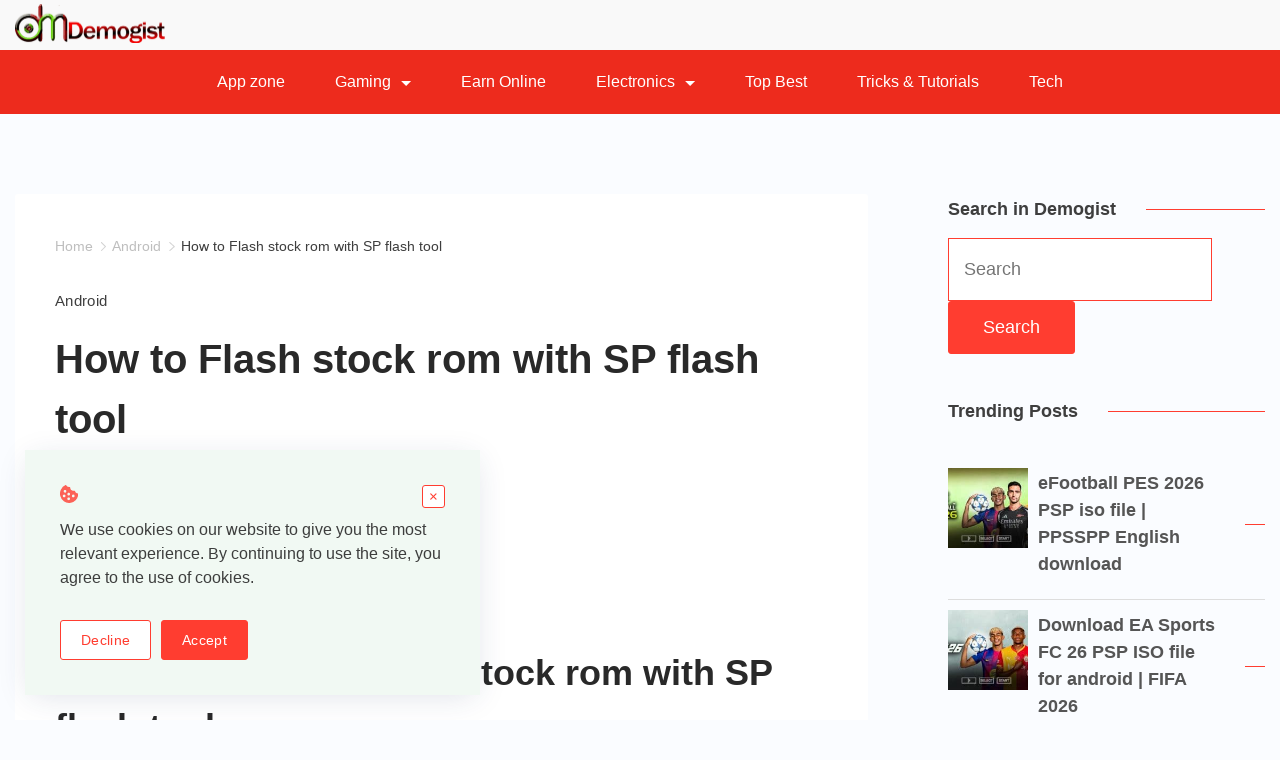

--- FILE ---
content_type: text/html; charset=UTF-8
request_url: https://www.demogist.com/2019/09/flash-stock-rom-sp-flash-tool.html
body_size: 28201
content:
<!DOCTYPE html>
<html lang="en-US" prefix="og: https://ogp.me/ns#">
	
<head >
        <meta charset="UTF-8">
<meta name="viewport" content="width=device-width, initial-scale=1">
<link rel="profile" href="https://gmpg.org/xfn/11">
	
<!-- Google Tag Manager for WordPress by gtm4wp.com -->
<script data-cfasync="false" data-pagespeed-no-defer>
	var gtm4wp_datalayer_name = "dataLayer";
	var dataLayer = dataLayer || [];
</script>
<!-- End Google Tag Manager for WordPress by gtm4wp.com -->
<!-- Search Engine Optimization by Rank Math PRO - https://rankmath.com/ -->
<title>How to Flash stock rom with SP flash tool &ndash; Demogist</title>
<meta name="description" content="Having problems with your android smartphone or got your phone bricked? Or you just got an upgrade you want to implement on the OS of your android device then"/>
<meta name="robots" content="follow, index, max-snippet:-1, max-video-preview:-1, max-image-preview:large"/>
<link rel="canonical" href="https://www.demogist.com/2019/09/flash-stock-rom-sp-flash-tool.html" />
<meta property="og:locale" content="en_US" />
<meta property="og:type" content="article" />
<meta property="og:title" content="How to Flash stock rom with SP flash tool &ndash; Demogist" />
<meta property="og:description" content="Having problems with your android smartphone or got your phone bricked? Or you just got an upgrade you want to implement on the OS of your android device then" />
<meta property="og:url" content="https://www.demogist.com/2019/09/flash-stock-rom-sp-flash-tool.html" />
<meta property="og:site_name" content="Demogist" />
<meta property="article:publisher" content="https://www.facebook.com/demogist" />
<meta property="article:author" content="https://web.facebook.com/ademola.mosategbero/" />
<meta property="article:tag" content="Android repair" />
<meta property="article:tag" content="Computer tricks &amp; tips" />
<meta property="article:section" content="Android" />
<meta property="og:updated_time" content="2024-09-20T15:11:02+01:00" />
<meta property="article:published_time" content="2019-09-28T08:59:00+01:00" />
<meta property="article:modified_time" content="2024-09-20T15:11:02+01:00" />
<meta name="twitter:card" content="summary_large_image" />
<meta name="twitter:title" content="How to Flash stock rom with SP flash tool &ndash; Demogist" />
<meta name="twitter:description" content="Having problems with your android smartphone or got your phone bricked? Or you just got an upgrade you want to implement on the OS of your android device then" />
<meta name="twitter:site" content="@MosAtegbero" />
<meta name="twitter:creator" content="@MosAtegbero" />
<meta name="twitter:label1" content="Written by" />
<meta name="twitter:data1" content="Mos" />
<meta name="twitter:label2" content="Time to read" />
<meta name="twitter:data2" content="2 minutes" />
<script type="application/ld+json" class="rank-math-schema-pro">{"@context":"https://schema.org","@graph":[{"@type":"Place","@id":"https://www.demogist.com/#place","address":{"@type":"PostalAddress","streetAddress":"NO 8 Muritala Mohammed way","addressLocality":"Ilorin","addressRegion":"Kwara","postalCode":"240212","addressCountry":"Nigeria"}},{"@type":"Organization","@id":"https://www.demogist.com/#organization","name":"Demogist","url":"https://www.demogist.com","sameAs":["https://www.facebook.com/demogist","https://twitter.com/MosAtegbero","https://www.pinterest.com/Demogist/","https://www.tiktok.com/@demogist","https://twitter.com/MosAtegbero","https://www.youtube.com/@Demogist","https://ng.linkedin.com/in/ategbero-ademola-77423015b"],"email":"Demogist.info@gmail.com","address":{"@type":"PostalAddress","streetAddress":"NO 8 Muritala Mohammed way","addressLocality":"Ilorin","addressRegion":"Kwara","postalCode":"240212","addressCountry":"Nigeria"},"logo":{"@type":"ImageObject","@id":"https://www.demogist.com/#logo","url":"https://www.demogist.com/wp-content/uploads/2020/03/DM-logo-final-1.png","contentUrl":"https://www.demogist.com/wp-content/uploads/2020/03/DM-logo-final-1.png","caption":"Demogist","inLanguage":"en-US","width":"800","height":"450"},"contactPoint":[{"@type":"ContactPoint","telephone":"+23408109606344","contactType":"customer support"}],"location":{"@id":"https://www.demogist.com/#place"}},{"@type":"WebSite","@id":"https://www.demogist.com/#website","url":"https://www.demogist.com","name":"Demogist","publisher":{"@id":"https://www.demogist.com/#organization"},"inLanguage":"en-US"},{"@type":"ImageObject","@id":"https://www.demogist.com/wp-content/uploads/2020/03/Flash-stock-rom.jpg","url":"https://www.demogist.com/wp-content/uploads/2020/03/Flash-stock-rom.jpg","width":"320","height":"186","inLanguage":"en-US"},{"@type":"BreadcrumbList","@id":"https://www.demogist.com/2019/09/flash-stock-rom-sp-flash-tool.html#breadcrumb","itemListElement":[{"@type":"ListItem","position":"1","item":{"@id":"https://www.demogist.com","name":"Home"}},{"@type":"ListItem","position":"2","item":{"@id":"https://www.demogist.com/category/android","name":"Android"}},{"@type":"ListItem","position":"3","item":{"@id":"https://www.demogist.com/2019/09/flash-stock-rom-sp-flash-tool.html","name":"How to Flash stock rom with SP flash tool"}}]},{"@type":"WebPage","@id":"https://www.demogist.com/2019/09/flash-stock-rom-sp-flash-tool.html#webpage","url":"https://www.demogist.com/2019/09/flash-stock-rom-sp-flash-tool.html","name":"How to Flash stock rom with SP flash tool &ndash; Demogist","datePublished":"2019-09-28T08:59:00+01:00","dateModified":"2024-09-20T15:11:02+01:00","isPartOf":{"@id":"https://www.demogist.com/#website"},"primaryImageOfPage":{"@id":"https://www.demogist.com/wp-content/uploads/2020/03/Flash-stock-rom.jpg"},"inLanguage":"en-US","breadcrumb":{"@id":"https://www.demogist.com/2019/09/flash-stock-rom-sp-flash-tool.html#breadcrumb"}},{"@type":"BlogPosting","headline":"How to Flash stock rom with SP flash tool &ndash; Demogist","datePublished":"2019-09-28T08:59:00+01:00","dateModified":"2024-09-20T15:11:02+01:00","author":{"@type":"Person","name":"Dmox"},"name":"How to Flash stock rom with SP flash tool &ndash; Demogist","articleSection":"Android","@id":"https://www.demogist.com/2019/09/flash-stock-rom-sp-flash-tool.html#schema-19628","isPartOf":{"@id":"https://www.demogist.com/2019/09/flash-stock-rom-sp-flash-tool.html#webpage"},"publisher":{"@id":"https://www.demogist.com/#organization"},"image":{"@id":"https://www.demogist.com/wp-content/uploads/2020/03/Flash-stock-rom.jpg"},"inLanguage":"en-US","mainEntityOfPage":{"@id":"https://www.demogist.com/2019/09/flash-stock-rom-sp-flash-tool.html#webpage"}}]}</script>
<!-- /Rank Math WordPress SEO plugin -->

<link rel="alternate" title="oEmbed (JSON)" type="application/json+oembed" href="https://www.demogist.com/wp-json/oembed/1.0/embed?url=https%3A%2F%2Fwww.demogist.com%2F2019%2F09%2Fflash-stock-rom-sp-flash-tool.html" />
<link rel="alternate" title="oEmbed (XML)" type="text/xml+oembed" href="https://www.demogist.com/wp-json/oembed/1.0/embed?url=https%3A%2F%2Fwww.demogist.com%2F2019%2F09%2Fflash-stock-rom-sp-flash-tool.html&#038;format=xml" />
<!-- www.demogist.com is managing ads with Advanced Ads 2.0.16 – https://wpadvancedads.com/ --><script id="demog-ready">
			window.advanced_ads_ready=function(e,a){a=a||"complete";var d=function(e){return"interactive"===a?"loading"!==e:"complete"===e};d(document.readyState)?e():document.addEventListener("readystatechange",(function(a){d(a.target.readyState)&&e()}),{once:"interactive"===a})},window.advanced_ads_ready_queue=window.advanced_ads_ready_queue||[];		</script>
		<style id="ct-main-styles-inline-css">[data-header*="type-1"] .site-header [data-id="logo"] .site-logo-container {--LogoMaxWidth:150px;}[data-header*="type-1"] .site-header [data-id="logo"] .site-title {--fontWeight:700;--textTransform:none;--textDecoration:none;--fontSize:27px;--letterSpacing:0em;--linkInitialColor:var(--paletteColor2);--linkHoverColor:var(--paletteColor3);}[data-header*="type-1"] .site-header [data-id="logo"] {--margin:0 !important;}[data-header*="type-1"] .site-header [data-id="menu"] > ul > li > a {--fontWeight:400;--textTransform:normal;--fontSize:16px;--lineHeight:2.25;--linkInitialColor:var(--paletteColor5);--linkHoverColor:#100000;--colorHoverType3:var(--paletteColor5);}[data-header*="type-1"] .site-header [data-id="menu"] {--menu-indicator-active-color:var(--paletteColor3);--activeIndicatorbackgroundColor:var(--paletteColor7);--margin:0 20px !important;}[data-header*="type-1"] .site-header [data-id="menu"] .sub-menu {--dropdown-items-spacing:15px;--fontWeight:400;--fontSize:16px;--linkInitialColor:var(--paletteColor1);--linkHoverColor:var(--paletteColor3);--dropdown-divider:1px dashed var(--paletteColor6);--background-color:var(--paletteColor5);--background-hover-color:var(--paletteColor7);--box-shadow:0px 10px 20px rgba(41, 51, 61, 0.1);--border-radius:0px 0px 2px 2px;}[data-header*="type-1"] .site-header [data-row="middle"] {--height:64px;--background-image:none;--background-color:#ed2b1d;--borderTop:none;--borderBottom:none;--box-shadow:none;}[data-header*="type-1"] .site-header [data-row="middle"] > div {--borderTop:none;--borderBottom:none;}[data-header*="type-1"] [data-id="mobile-menu"] {--fontWeight:400;--fontSize:30px;--linkInitialColor:var(--paletteColor1);--linkHoverColor:var(--paletteColor3);--mobile_menu_child_size:14px;--padding:5px 0;}[data-header*="type-1"] #offcanvas > section {--background-image:none;--background-color:var(--paletteColor5);}[data-header*="type-1"] #offcanvas {--background-image:none;--background-color:rgba(255,255,255,0);--side-panel-width:500px;}[data-header*="type-1"] [data-behaviour*="side"] {--box-shadow:0px 0px 70px rgba(0, 0, 0, 0.35);}[data-header*="type-1"] #offcanvas .close-button {--closeButtonColor:var(--paletteColor3);--closeButtonHoverColor:var(--paletteColor2);--closeButtonBackground:none;}[data-header*="type-1"] .site-header [data-row="top"] {--height:50px;--background-image:none;--background-color:#f9f9f9;--borderTop:none;--borderBottom:none;--box-shadow:none;}[data-header*="type-1"] .site-header [data-row="top"] > div {--borderTop:none;--borderBottom:none;}[data-header*="type-1"] [data-id="trigger"] {--linkInitialColor:var(--paletteColor5);--linkHoverColor:var(--paletteColor1);--secondColor:var(--paletteColor6);--secondColorHover:var(--paletteColor6);--fontWeight:400;--fontSize:18px;}[data-footer*="type-1"] footer.cb__footer [data-row="bottom"] > div {--container-spacing:25px;--items-gap:60px;--grid-template-colummns:initial;}[data-footer*="type-1"] footer.cb__footer [data-row="bottom"] .widget-title {--textTransform:uppercase;--fontSize:16px;--lineHeight:1.75;--letterSpacing:0.4px;--headingColor:var(--paletteColor5);}[data-footer*="type-1"] footer.cb__footer [data-row="bottom"] .widget > *:not(.widget-title) {--color:var(--paletteColor5);--headingColor:var(--paletteColor5);}[data-footer*="type-1"] footer.cb__footer [data-row="bottom"] .widget {--linkInitialColor:var(--paletteColor5);--linkHoverColor:var(--paletteColor5);}[data-footer*="type-1"] footer.cb__footer [data-row="bottom"] [data-divider="columns"] {--border:none;}[data-footer*="type-1"] footer.cb__footer [data-row="bottom"] {--background-image:none;--background-color:#070707;}[data-footer*="type-1"] [data-id="copyright"] {--fontWeight:400;--fontSize:14px;--lineHeight:1.75;--letterSpacing:0.6px;--color:rgba(255,255,255,0.6);--linkInitialColor:var(--paletteColor5);--linkHoverColor:var(--paletteColor3);}[data-footer*="type-1"] [data-column="copyright"] {--horizontal-alignment:center;--vertical-alignment:flex-start;}[data-footer*="type-1"] footer.cb__footer [data-id="menu"] {--menu-items-spacing:47px;}[data-footer*="type-1"] footer.cb__footer [data-column="menu"] {--horizontal-alignment:flex-start;}[data-footer*="type-1"] footer.cb__footer [data-id="menu"] ul {--fontWeight:400;--textTransform:normal;--fontSize:14px;--lineHeight:1.3;--letterSpacing:0.3px;}[data-footer*="type-1"] footer.cb__footer [data-id="menu"] > ul > li > a {--linkInitialColor:var(--paletteColor5);--linkHoverColor:var(--paletteColor3);}[data-footer*="type-1"] footer.cb__footer [data-row="middle"] > div {--container-spacing:70px;--items-gap:60px;--grid-template-colummns:1fr 2fr 1fr;}[data-footer*="type-1"] footer.cb__footer [data-row="middle"] .widget-title {--textTransform:uppercase;--fontSize:16px;--lineHeight:1.75;--letterSpacing:0.4px;--headingColor:var(--paletteColor5);}[data-footer*="type-1"] footer.cb__footer [data-row="middle"] .widget > *:not(.widget-title) {--color:var(--paletteColor5);--headingColor:var(--paletteColor5);}[data-footer*="type-1"] footer.cb__footer [data-row="middle"] .widget {--linkInitialColor:var(--paletteColor5);--linkHoverColor:var(--paletteColor5);}[data-footer*="type-1"] footer.cb__footer [data-row="middle"] [data-divider="columns"] {--border:none;}[data-footer*="type-1"] footer.cb__footer [data-row="middle"] {--background-image:none;--background-color:#f70303;}:root {--fontFamily:-apple-system, BlinkMacSystemFont, 'Segoe UI', Roboto, Helvetica, Arial, sans-serif, 'Apple Color Emoji', 'Segoe UI Emoji', 'Segoe UI Symbol';--fontWeight:400;--textTransform:none;--textDecoration:none;--fontSize:18px;--lineHeight:1.75;--letterSpacing:0em;--btnFontWeight:400;--btnFontSize:18px;--btnLineHeight:1.2;--blogCategoryDividerInitialColorFirst:var(--paletteColor1);--blogCategoryDividerHoverColorFirst:var(--paletteColor3);--blogHeadingFontSize:28px;--formBorderInitialColor:#e0e5eb;--formBorderFocusColor:var(--paletteColor1);--formBorderSize:1px;--radioCheckboxInitialColor:#d5d8de;--radioCheckboxAccentColor:var(--paletteColor1);--primaryColor:var(--paletteColor1);--baseColor:var(--paletteColor7);--genheadingColor:var(--paletteColor2);--genLinkColor:#ff3d30;--genLinkHoverColor:var(--paletteColor2);--textSelectionColor:var(--paletteColor5);--textSelectionHoverColor:var(--paletteColor3);--genborderColor:#ff3d30;--btnTextColor:var(--paletteColor5);--btnTextHoverColor:var(--paletteColor3);--btnBgColor:var(--paletteColor3);--btnBgHoverColor:var(--paletteColor5);--btnBorderColor:var(--paletteColor3);--btnBorderHoverColor:var(--paletteColor3);--paletteColor1:rgba(41, 41, 41, 0.9);--paletteColor2:#292929;--paletteColor3:#ff3d30;--paletteColor4:#ff3d30;--paletteColor5:#ffffff;--paletteColor6:#EDF2FE;--paletteColor7:#e9f1fa;--paletteColor8:#F9FBFE;--color:var(--paletteColor2);--linkInitialColor:var(--paletteColor1);--linkHoverColor:var(--paletteColor2);--selectionTextColor:var(--paletteColor5);--selectionBackgroundColor:var(--paletteColor1);--border-color:rgba(224, 229, 235, 0.9);--headingColor:var(--paletteColor4);--contentSpacing:1.5em;--bottonRoundness:3px;--buttonPadding:15px 34px;--buttonMinHeight:45px;--buttonBorderRadius:3px;--buttonTextInitialColor:var(--paletteColor5);--buttonTextHoverColor:var(--paletteColor5);--buttonInitialColor:var(--paletteColor3);--buttonHoverColor:var(--paletteColor2);--container-max-width:1290px;--content-vertical-spacing:60px;--narrow-container-max-width:750px;--wide-offset:130px;--sidebarWidth:27%;--sidebarWidthNoUnit:27;--sidebarGap:4%;--sidebarOffset:50px;--contentSidebarWidth:27%;--sidebarWidgetSpacing:42px;--widgetsContentAreaSpacing:0 0 20px 20px;--breadcrumbsColor:rgba(41,41,41,0.30);--breadcrumbsCurrentColor:var(--paletteColor1);--breadcrumbsSeparatorColor:rgba(41,41,41,0.30);--linkHighlightColor:var(--paletteColor3);--linkHighlightHoverColor:var(--paletteColor1);--linkHighlightBackgroundColor:var(--paletteColor6);--linkHighlightBackgroundHoverColor:var(--paletteColor3);--authorFontColor:var(--paletteColor2);--searchFontColor:var(--paletteColor2);--archiveFontColor:var(--paletteColor2);--blogFontColor:var(--paletteColor2);--titleColor:var(--paletteColor1);--singleCategoryDividerInitialColorFirst:var(--paletteColor1);--singleCategoryDividerHoverColorFirst:var(--paletteColor3);--relatedPostCategoryDividerInitialColor:var(--paletteColor1);--relatedPostCategoryDividerHoverColor:var(--paletteColor3);--captionOverlayColor:var(--paletteColor1);--captionColor:var(--paletteColor8);--containerWidth:1438px;--containerContentMaxWidth:728px;--containerVerticalMargin:80px;}h1, .block-editor-page .editor-styles-wrapper h1, .block-editor-page .editor-post-title__block .editor-post-title__input {--fontWeight:700;--fontSize:40px;--lineHeight:1.5;}h2 {--fontWeight:700;--fontSize:36px;--lineHeight:1.5;}h3 {--fontWeight:700;--fontSize:30px;--lineHeight:1.5;}h4 {--fontWeight:700;--fontSize:26px;--lineHeight:1.5;}h5 {--fontWeight:700;--fontSize:22px;--lineHeight:1.5;}h6 {--fontWeight:700;--fontSize:18px;--lineHeight:1.5;}.wp-block-quote.is-style-large p, .wp-block-pullquote p, .rt-quote-widget blockquote {--fontFamily:'Georgia', Sans-Serif;--fontWeight:600;--fontSize:25px;}code, kbd, samp, pre {--fontFamily:'monospace', Sans-Serif;--fontWeight:400;--fontSize:16px;}.rt-sidebar .widget-title {--fontSize:18px;}.entry-summary > .product_title {--fontSize:30px;}.entry-summary .price {--fontWeight:700;--fontSize:20px;}.rishi-breadcrumb-main-wrap .rishi-breadcrumbs {--fontFamily:-apple-system, BlinkMacSystemFont, 'Segoe UI', Roboto, Helvetica, Arial, sans-serif, 'Apple Color Emoji', 'Segoe UI Emoji', 'Segoe UI Symbol';--fontWeight:500;--fontSize:14px;}.woocommerce-store-notice.demo_store {--fontWeight:400;--fontSize:18px;}.woocommerce-page .archive-title-wrapper .tagged-in-wrapper h1 {--fontWeight:700;--fontSize:40px;--lineHeight:1.75;}.cb__menu-trigger .cb__label {--fontWeight:400;--fontSize:18px;}.rt-featured-image .rt-caption-wrap {--fontWeight:400;--fontSize:14px;--lineHeight:1.5;--captionPadding:10px;}body {--background-image:none;--background-color:#fafcff;}.entry-header .page-title {--fontSize:32px;}.entry-header .entry-meta {--fontWeight:600;--textTransform:uppercase;--fontSize:12px;--lineHeight:1.5;}.entry-header .rt-breadcrumbs {--fontWeight:600;--textTransform:uppercase;--fontSize:12px;}.hero-section[data-type="type-1"] {--margin-bottom:50px;}.page .main-content-wrapper .entry-header {--margin-bottom:50px;}.cb__pagination {--spacing:80px;}.cb__pagination[data-divider] {--border:none;}[data-pagination="simple"] {--colorActive:#ffffff;}[data-prefix="blog"] .entry-card .entry-title {--fontSize:20px;--lineHeight:1.3;}[data-prefix="blog"] .entry-excerpt {--fontSize:16px;}[data-prefix="blog"] .entry-card .entry-meta {--fontWeight:600;--textTransform:uppercase;--fontSize:12px;}[data-prefix="blog"] [data-cards="boxed"] .entry-card {--cardBackground:#ffffff;--border:none;--cardSpacing:35px;--box-shadow:0px 12px 18px -6px rgba(34, 56, 101, 0.04);}[data-prefix="blog"] .entry-card {--entry-divider:1px solid rgba(224, 229, 235, 0.8);}[data-prefix="blog"] [data-cards="simple"] .entry-card {--border:1px dashed rgba(224, 229, 235, 0.8);}[data-prefix="categories"] .entry-card .entry-title {--fontSize:20px;--lineHeight:1.3;}[data-prefix="categories"] .entry-excerpt {--fontSize:16px;}[data-prefix="categories"] .entry-card .entry-meta {--fontWeight:600;--textTransform:uppercase;--fontSize:12px;}[data-prefix="categories"] [data-cards="boxed"] .entry-card {--cardBackground:#ffffff;--border:none;--cardSpacing:35px;--box-shadow:0px 12px 18px -6px rgba(34, 56, 101, 0.04);}[data-prefix="categories"] .entry-card {--entry-divider:1px solid rgba(224, 229, 235, 0.8);}[data-prefix="categories"] [data-cards="simple"] .entry-card {--border:1px dashed rgba(224, 229, 235, 0.8);}[data-prefix="author"] .entry-card .entry-title {--fontSize:20px;--lineHeight:1.3;}[data-prefix="author"] .entry-excerpt {--fontSize:16px;}[data-prefix="author"] .entry-card .entry-meta {--fontWeight:600;--textTransform:uppercase;--fontSize:12px;}[data-prefix="author"] [data-cards="boxed"] .entry-card {--cardBackground:#ffffff;--border:none;--cardSpacing:35px;--box-shadow:0px 12px 18px -6px rgba(34, 56, 101, 0.04);}[data-prefix="author"] .entry-card {--entry-divider:1px solid rgba(224, 229, 235, 0.8);}[data-prefix="author"] [data-cards="simple"] .entry-card {--border:1px dashed rgba(224, 229, 235, 0.8);}[data-prefix="search"] .entry-card .entry-title {--fontSize:20px;--lineHeight:1.3;}[data-prefix="search"] .entry-excerpt {--fontSize:16px;}[data-prefix="search"] .entry-card .entry-meta {--fontWeight:600;--textTransform:uppercase;--fontSize:12px;}[data-prefix="search"] [data-cards="boxed"] .entry-card {--cardBackground:#ffffff;--border:none;--cardSpacing:35px;--box-shadow:0px 12px 18px -6px rgba(34, 56, 101, 0.04);}[data-prefix="search"] .entry-card {--entry-divider:1px solid rgba(224, 229, 235, 0.8);}[data-prefix="search"] [data-cards="simple"] .entry-card {--border:1px dashed rgba(224, 229, 235, 0.8);}form textarea {--formInputHeight:170px;}#secondary {--widgetsHeadingColor:var(--sidebarWidgetsTitleColor);--widgetsFontSize:18px;}.widget-area > * {--widgetsLinkColor:var(--primaryColor);}.widget-area {--widgetsLinkHoverColor:var(--paletteColor3);--sidebarBackgroundColor:var(--paletteColor5);--border:none;--border:1px solid var(--paletteColor6);--sidebar-widgets-spacing:60px;--sidebarInnerSpacing:35px;--box-shadow:0px 12px 18px -6px rgba(34, 56, 101, 0.04);}.widget > *:not(.widget-title) {--headingColor:var(--paletteColor2);}.rishi-breadcrumb-main-wrap {--alignment:left;--padding:0px 0px 10px 0px;}.page .entry-header {--alignment:left;--margin-bottom:50px;}.box-layout.page .main-content-wrapper, .content-box-layout.page .main-content-wrapper {--background-image:none;--background-color:var(--paletteColor5);--padding:40px;--box-radius:3px;}.box-layout.single .main-content-wrapper, .content-box-layout.single .main-content-wrapper {--background-image:none;--background-color:var(--paletteColor5);--padding:40px;--box-radius:3px;}.archive.author .site-content .archive-title-wrapper {--width:142px;--margin:78px;--alignment:left;--authorMargin:30px;--background-image:none;--background-color:#faf8f0;}.search .site-content .archive-title-wrapper {--alignment:left;--margin:78px;--searchMargin:30px;--background-image:none;--background-color:var(--paletteColor7);}.archive .site-content .archive-title-wrapper {--margin:60px;--alignment:left;--archiveMargin:30px;--background-image:none;--background-color:var(--paletteColor7);}.blog .site-content .archive-title-wrapper {--background-image:none;--background-color:var(--paletteColor7);--alignment:left;--margin:20px;}.cb__share-box {--icon-size:15px;--iconSpacing:0px 10px 10px 0px;--alignment:left;--fontWeight:500;--fontSize:14px;--lineHeight:1.2;}.cb__share-box[data-location="top"] {--margin:10px;}.cb__share-box[data-location="bottom"] {--margin:10px;}.cb__share-box[data-sticky="yes"] {--topOffset:150px;--sideOffset:15px;}[data-prefix="single_blog_post"] .post-navigation {--margin:80px;--linkInitialColor:var(--color);}[data-prefix="single_blog_post"] .rt-related-posts-container {--padding:70px;--background-image:none;--background-color:#eff1f5;--visibility:block;}[data-prefix="single_blog_post"] .rt-related-posts {--visibility:grid;}[data-prefix="single_blog_post"] .related-entry-title {--linkInitialColor:var(--color);}.to_top {--topButtonIconColorDefault:var(--paletteColor3);--topButtonIconColorHover:var(--paletteColor5);--topButtonShapeBackgroundDefault:rgba(41,41,41,0);--topButtonShapeBackgroundHover:var(--paletteColor3);--topButtonBorderDefaultColor:var(--paletteColor3);--topButtonBorderHoverColor:var(--paletteColor3);--topButtonSize:12px;--topButtonOffset:25px;--sideButtonOffset:25px;--top-button-border:1px;--top-button-border-radius:1px;--top_button_padding:10px;}.rishi-container[data-strech="full"] {--streched-padding:40px;}.cookie-notification {--fontFamily:-apple-system, BlinkMacSystemFont, 'Segoe UI', Roboto, Helvetica, Arial, sans-serif, 'Apple Color Emoji', 'Segoe UI Emoji', 'Segoe UI Symbol';--fontWeight:400;--fontSize:16px;--lineHeight:1.5;--color:var(--paletteColor1);--iconColor:var(--paletteColor3);--buttonInitialColor:var(--paletteColor5);--buttonHoverColor:var(--paletteColor3);--buttonTextInitialColor:var(--paletteColor3);--buttonTextHoverColor:var(--paletteColor5);--buttonSecondaryInitialColor:var(--paletteColor3);--buttonSecondaryHoverColor:var(--paletteColor5);--buttonSecondaryTextInitialColor:var(--paletteColor5);--buttonSecondaryTextHoverColor:var(--paletteColor3);--backgroundColor:#f1f9f3;--borderColor:var(--paletteColor3);--colorLink:var(--paletteColor1);--colorLinkHover:var(--paletteColor3);--maxWidth:455px;--maxWidthTypeThree:850px;}</style>
<style id="ct-main-styles-tablet-inline-css" media="(max-width: 999.98px)">[data-header*="type-1"] .site-header [data-row="middle"] {--height:70px;}[data-header*="type-1"] [data-id="mobile-menu"] {--fontSize:20px;}[data-header*="type-1"] #offcanvas {--side-panel-width:65vw;}[data-footer*="type-1"] footer.cb__footer [data-row="bottom"] > div {--items-gap:40px;--grid-template-colummns:initial;}[data-footer*="type-1"] footer.cb__footer [data-row="middle"] > div {--container-spacing:50px;--items-gap:40px;--grid-template-colummns:initial;}.entry-header .page-title {--fontSize:30px;}.hero-section[data-type="type-1"] {--margin-bottom:30px;}.page .main-content-wrapper .entry-header {--margin-bottom:30px;}.cb__pagination {--spacing:60px;}:root {--sidebarWidgetSpacing:50px;--containerWidth:992px;--containerContentMaxWidth:500px;--containerVerticalMargin:40px;}#secondary {--widgetsFontSize:16px;}.widget-area {--sidebar-widgets-spacing:40px;}.page .entry-header {--margin-bottom:30px;}.box-layout.page .main-content-wrapper, .content-box-layout.page .main-content-wrapper {--padding:15px;}.box-layout.single .main-content-wrapper, .content-box-layout.single .main-content-wrapper {--padding:15px;}.archive.author .site-content .archive-title-wrapper {--width:100px;--margin:30px;}.search .site-content .archive-title-wrapper {--margin:30px;}.archive .site-content .archive-title-wrapper {--margin:30px;}[data-prefix="single_blog_post"] .post-navigation {--margin:60px;}[data-prefix="single_blog_post"] .rt-related-posts-container {--padding:50px;--visibility:none;}[data-prefix="single_blog_post"] .rt-related-posts {--visibility:none;}.rishi-container[data-strech="full"] {--streched-padding:30px;}</style>
<style id="ct-main-styles-mobile-inline-css" media="(max-width: 689.98px)">[data-header*="type-1"] [data-id="mobile-menu"] {--fontSize:16px;}[data-header*="type-1"] #offcanvas {--side-panel-width:90vw;}[data-footer*="type-1"] footer.cb__footer [data-row="bottom"] > div {--container-spacing:15px;--grid-template-colummns:initial;}[data-footer*="type-1"] footer.cb__footer [data-column="menu"] {--horizontal-alignment:center;}[data-footer*="type-1"] footer.cb__footer [data-row="middle"] > div {--container-spacing:0px;--grid-template-colummns:initial;}.entry-header .page-title {--fontSize:25px;}.cb__pagination {--spacing:50px;}[data-prefix="blog"] .entry-card .entry-title {--fontSize:18px;}[data-prefix="blog"] [data-cards="boxed"] .entry-card {--cardSpacing:25px;}[data-prefix="categories"] .entry-card .entry-title {--fontSize:18px;}[data-prefix="categories"] [data-cards="boxed"] .entry-card {--cardSpacing:25px;}[data-prefix="author"] .entry-card .entry-title {--fontSize:18px;}[data-prefix="author"] [data-cards="boxed"] .entry-card {--cardSpacing:25px;}[data-prefix="search"] .entry-card .entry-title {--fontSize:18px;}[data-prefix="search"] [data-cards="boxed"] .entry-card {--cardSpacing:25px;}:root {--content-vertical-spacing:50px;--sidebarWidgetSpacing:30px;--containerWidth:420px;--containerContentMaxWidth:400px;}#secondary {--widgetsFontSize:14px;}.archive.author .site-content .archive-title-wrapper {--width:80px;}[data-prefix="single_blog_post"] .post-navigation {--margin:40px;}[data-prefix="single_blog_post"] .rt-related-posts-container {--padding:30px;}.rishi-container[data-strech="full"] {--streched-padding:15px;}</style>
<style id='wp-img-auto-sizes-contain-inline-css'>
img:is([sizes=auto i],[sizes^="auto," i]){contain-intrinsic-size:3000px 1500px}
/*# sourceURL=wp-img-auto-sizes-contain-inline-css */
</style>
<style id='wp-block-library-inline-css'>
:root{--wp-block-synced-color:#7a00df;--wp-block-synced-color--rgb:122,0,223;--wp-bound-block-color:var(--wp-block-synced-color);--wp-editor-canvas-background:#ddd;--wp-admin-theme-color:#007cba;--wp-admin-theme-color--rgb:0,124,186;--wp-admin-theme-color-darker-10:#006ba1;--wp-admin-theme-color-darker-10--rgb:0,107,160.5;--wp-admin-theme-color-darker-20:#005a87;--wp-admin-theme-color-darker-20--rgb:0,90,135;--wp-admin-border-width-focus:2px}@media (min-resolution:192dpi){:root{--wp-admin-border-width-focus:1.5px}}.wp-element-button{cursor:pointer}:root .has-very-light-gray-background-color{background-color:#eee}:root .has-very-dark-gray-background-color{background-color:#313131}:root .has-very-light-gray-color{color:#eee}:root .has-very-dark-gray-color{color:#313131}:root .has-vivid-green-cyan-to-vivid-cyan-blue-gradient-background{background:linear-gradient(135deg,#00d084,#0693e3)}:root .has-purple-crush-gradient-background{background:linear-gradient(135deg,#34e2e4,#4721fb 50%,#ab1dfe)}:root .has-hazy-dawn-gradient-background{background:linear-gradient(135deg,#faaca8,#dad0ec)}:root .has-subdued-olive-gradient-background{background:linear-gradient(135deg,#fafae1,#67a671)}:root .has-atomic-cream-gradient-background{background:linear-gradient(135deg,#fdd79a,#004a59)}:root .has-nightshade-gradient-background{background:linear-gradient(135deg,#330968,#31cdcf)}:root .has-midnight-gradient-background{background:linear-gradient(135deg,#020381,#2874fc)}:root{--wp--preset--font-size--normal:16px;--wp--preset--font-size--huge:42px}.has-regular-font-size{font-size:1em}.has-larger-font-size{font-size:2.625em}.has-normal-font-size{font-size:var(--wp--preset--font-size--normal)}.has-huge-font-size{font-size:var(--wp--preset--font-size--huge)}.has-text-align-center{text-align:center}.has-text-align-left{text-align:left}.has-text-align-right{text-align:right}.has-fit-text{white-space:nowrap!important}#end-resizable-editor-section{display:none}.aligncenter{clear:both}.items-justified-left{justify-content:flex-start}.items-justified-center{justify-content:center}.items-justified-right{justify-content:flex-end}.items-justified-space-between{justify-content:space-between}.screen-reader-text{border:0;clip-path:inset(50%);height:1px;margin:-1px;overflow:hidden;padding:0;position:absolute;width:1px;word-wrap:normal!important}.screen-reader-text:focus{background-color:#ddd;clip-path:none;color:#444;display:block;font-size:1em;height:auto;left:5px;line-height:normal;padding:15px 23px 14px;text-decoration:none;top:5px;width:auto;z-index:100000}html :where(.has-border-color){border-style:solid}html :where([style*=border-top-color]){border-top-style:solid}html :where([style*=border-right-color]){border-right-style:solid}html :where([style*=border-bottom-color]){border-bottom-style:solid}html :where([style*=border-left-color]){border-left-style:solid}html :where([style*=border-width]){border-style:solid}html :where([style*=border-top-width]){border-top-style:solid}html :where([style*=border-right-width]){border-right-style:solid}html :where([style*=border-bottom-width]){border-bottom-style:solid}html :where([style*=border-left-width]){border-left-style:solid}html :where(img[class*=wp-image-]){height:auto;max-width:100%}:where(figure){margin:0 0 1em}html :where(.is-position-sticky){--wp-admin--admin-bar--position-offset:var(--wp-admin--admin-bar--height,0px)}@media screen and (max-width:600px){html :where(.is-position-sticky){--wp-admin--admin-bar--position-offset:0px}}

/*# sourceURL=wp-block-library-inline-css */
</style><style id='wp-block-group-inline-css'>
.wp-block-group{box-sizing:border-box}:where(.wp-block-group.wp-block-group-is-layout-constrained){position:relative}
/*# sourceURL=https://www.demogist.com/wp-includes/blocks/group/style.min.css */
</style>
<style id='global-styles-inline-css'>
:root{--wp--preset--aspect-ratio--square: 1;--wp--preset--aspect-ratio--4-3: 4/3;--wp--preset--aspect-ratio--3-4: 3/4;--wp--preset--aspect-ratio--3-2: 3/2;--wp--preset--aspect-ratio--2-3: 2/3;--wp--preset--aspect-ratio--16-9: 16/9;--wp--preset--aspect-ratio--9-16: 9/16;--wp--preset--color--black: #000000;--wp--preset--color--cyan-bluish-gray: #abb8c3;--wp--preset--color--white: #ffffff;--wp--preset--color--pale-pink: #f78da7;--wp--preset--color--vivid-red: #cf2e2e;--wp--preset--color--luminous-vivid-orange: #ff6900;--wp--preset--color--luminous-vivid-amber: #fcb900;--wp--preset--color--light-green-cyan: #7bdcb5;--wp--preset--color--vivid-green-cyan: #00d084;--wp--preset--color--pale-cyan-blue: #8ed1fc;--wp--preset--color--vivid-cyan-blue: #0693e3;--wp--preset--color--vivid-purple: #9b51e0;--wp--preset--color--palette-color-1: var(--paletteColor1, rgba(41, 41, 41, 0.9));--wp--preset--color--palette-color-2: var(--paletteColor2, #292929);--wp--preset--color--palette-color-3: var(--paletteColor3, #ff3d30);--wp--preset--color--palette-color-4: var(--paletteColor4, #ff3d30);--wp--preset--color--palette-color-5: var(--paletteColor5, #ffffff);--wp--preset--color--palette-color-6: var(--paletteColor6, #EDF2FE);--wp--preset--color--palette-color-7: var(--paletteColor7, #e9f1fa);--wp--preset--color--palette-color-8: var(--paletteColor8, #F9FBFE);--wp--preset--gradient--vivid-cyan-blue-to-vivid-purple: linear-gradient(135deg,rgba(6,147,227,1) 0%,rgb(155,81,224) 100%);--wp--preset--gradient--light-green-cyan-to-vivid-green-cyan: linear-gradient(135deg,rgb(122,220,180) 0%,rgb(0,208,130) 100%);--wp--preset--gradient--luminous-vivid-amber-to-luminous-vivid-orange: linear-gradient(135deg,rgba(252,185,0,1) 0%,rgba(255,105,0,1) 100%);--wp--preset--gradient--luminous-vivid-orange-to-vivid-red: linear-gradient(135deg,rgba(255,105,0,1) 0%,rgb(207,46,46) 100%);--wp--preset--gradient--very-light-gray-to-cyan-bluish-gray: linear-gradient(135deg,rgb(238,238,238) 0%,rgb(169,184,195) 100%);--wp--preset--gradient--cool-to-warm-spectrum: linear-gradient(135deg,rgb(74,234,220) 0%,rgb(151,120,209) 20%,rgb(207,42,186) 40%,rgb(238,44,130) 60%,rgb(251,105,98) 80%,rgb(254,248,76) 100%);--wp--preset--gradient--blush-light-purple: linear-gradient(135deg,rgb(255,206,236) 0%,rgb(152,150,240) 100%);--wp--preset--gradient--blush-bordeaux: linear-gradient(135deg,rgb(254,205,165) 0%,rgb(254,45,45) 50%,rgb(107,0,62) 100%);--wp--preset--gradient--luminous-dusk: linear-gradient(135deg,rgb(255,203,112) 0%,rgb(199,81,192) 50%,rgb(65,88,208) 100%);--wp--preset--gradient--pale-ocean: linear-gradient(135deg,rgb(255,245,203) 0%,rgb(182,227,212) 50%,rgb(51,167,181) 100%);--wp--preset--gradient--electric-grass: linear-gradient(135deg,rgb(202,248,128) 0%,rgb(113,206,126) 100%);--wp--preset--gradient--midnight: linear-gradient(135deg,rgb(2,3,129) 0%,rgb(40,116,252) 100%);--wp--preset--gradient--juicy-peach: linear-gradient(to right, #ffecd2 0%, #fcb69f 100%);--wp--preset--gradient--young-passion: linear-gradient(to right, #ff8177 0%, #ff867a 0%, #ff8c7f 21%, #f99185 52%, #cf556c 78%, #b12a5b 100%);--wp--preset--gradient--true-sunset: linear-gradient(to right, #fa709a 0%, #fee140 100%);--wp--preset--gradient--morpheus-den: linear-gradient(to top, #30cfd0 0%, #330867 100%);--wp--preset--gradient--plum-plate: linear-gradient(135deg, #667eea 0%, #764ba2 100%);--wp--preset--gradient--aqua-splash: linear-gradient(15deg, #13547a 0%, #80d0c7 100%);--wp--preset--gradient--love-kiss: linear-gradient(to top, #ff0844 0%, #ffb199 100%);--wp--preset--gradient--new-retrowave: linear-gradient(to top, #3b41c5 0%, #a981bb 49%, #ffc8a9 100%);--wp--preset--gradient--plum-bath: linear-gradient(to top, #cc208e 0%, #6713d2 100%);--wp--preset--gradient--high-flight: linear-gradient(to right, #0acffe 0%, #495aff 100%);--wp--preset--gradient--teen-party: linear-gradient(-225deg, #FF057C 0%, #8D0B93 50%, #321575 100%);--wp--preset--gradient--fabled-sunset: linear-gradient(-225deg, #231557 0%, #44107A 29%, #FF1361 67%, #FFF800 100%);--wp--preset--gradient--arielle-smile: radial-gradient(circle 248px at center, #16d9e3 0%, #30c7ec 47%, #46aef7 100%);--wp--preset--gradient--itmeo-branding: linear-gradient(180deg, #2af598 0%, #009efd 100%);--wp--preset--gradient--deep-blue: linear-gradient(to right, #6a11cb 0%, #2575fc 100%);--wp--preset--gradient--strong-bliss: linear-gradient(to right, #f78ca0 0%, #f9748f 19%, #fd868c 60%, #fe9a8b 100%);--wp--preset--gradient--sweet-period: linear-gradient(to top, #3f51b1 0%, #5a55ae 13%, #7b5fac 25%, #8f6aae 38%, #a86aa4 50%, #cc6b8e 62%, #f18271 75%, #f3a469 87%, #f7c978 100%);--wp--preset--gradient--purple-division: linear-gradient(to top, #7028e4 0%, #e5b2ca 100%);--wp--preset--gradient--cold-evening: linear-gradient(to top, #0c3483 0%, #a2b6df 100%, #6b8cce 100%, #a2b6df 100%);--wp--preset--gradient--mountain-rock: linear-gradient(to right, #868f96 0%, #596164 100%);--wp--preset--gradient--desert-hump: linear-gradient(to top, #c79081 0%, #dfa579 100%);--wp--preset--gradient--ethernal-constance: linear-gradient(to top, #09203f 0%, #537895 100%);--wp--preset--gradient--happy-memories: linear-gradient(-60deg, #ff5858 0%, #f09819 100%);--wp--preset--gradient--grown-early: linear-gradient(to top, #0ba360 0%, #3cba92 100%);--wp--preset--gradient--morning-salad: linear-gradient(-225deg, #B7F8DB 0%, #50A7C2 100%);--wp--preset--gradient--night-call: linear-gradient(-225deg, #AC32E4 0%, #7918F2 48%, #4801FF 100%);--wp--preset--gradient--mind-crawl: linear-gradient(-225deg, #473B7B 0%, #3584A7 51%, #30D2BE 100%);--wp--preset--gradient--angel-care: linear-gradient(-225deg, #FFE29F 0%, #FFA99F 48%, #FF719A 100%);--wp--preset--gradient--juicy-cake: linear-gradient(to top, #e14fad 0%, #f9d423 100%);--wp--preset--gradient--rich-metal: linear-gradient(to right, #d7d2cc 0%, #304352 100%);--wp--preset--gradient--mole-hall: linear-gradient(-20deg, #616161 0%, #9bc5c3 100%);--wp--preset--gradient--cloudy-knoxville: linear-gradient(120deg, #fdfbfb 0%, #ebedee 100%);--wp--preset--gradient--soft-grass: linear-gradient(to top, #c1dfc4 0%, #deecdd 100%);--wp--preset--gradient--saint-petersburg: linear-gradient(135deg, #f5f7fa 0%, #c3cfe2 100%);--wp--preset--gradient--everlasting-sky: linear-gradient(135deg, #fdfcfb 0%, #e2d1c3 100%);--wp--preset--gradient--kind-steel: linear-gradient(-20deg, #e9defa 0%, #fbfcdb 100%);--wp--preset--gradient--over-sun: linear-gradient(60deg, #abecd6 0%, #fbed96 100%);--wp--preset--gradient--premium-white: linear-gradient(to top, #d5d4d0 0%, #d5d4d0 1%, #eeeeec 31%, #efeeec 75%, #e9e9e7 100%);--wp--preset--gradient--clean-mirror: linear-gradient(45deg, #93a5cf 0%, #e4efe9 100%);--wp--preset--gradient--wild-apple: linear-gradient(to top, #d299c2 0%, #fef9d7 100%);--wp--preset--gradient--snow-again: linear-gradient(to top, #e6e9f0 0%, #eef1f5 100%);--wp--preset--gradient--confident-cloud: linear-gradient(to top, #dad4ec 0%, #dad4ec 1%, #f3e7e9 100%);--wp--preset--gradient--glass-water: linear-gradient(to top, #dfe9f3 0%, white 100%);--wp--preset--gradient--perfect-white: linear-gradient(-225deg, #E3FDF5 0%, #FFE6FA 100%);--wp--preset--font-size--small: 13px;--wp--preset--font-size--medium: 20px;--wp--preset--font-size--large: 36px;--wp--preset--font-size--x-large: 42px;--wp--preset--spacing--20: 0.44rem;--wp--preset--spacing--30: 0.67rem;--wp--preset--spacing--40: 1rem;--wp--preset--spacing--50: 1.5rem;--wp--preset--spacing--60: 2.25rem;--wp--preset--spacing--70: 3.38rem;--wp--preset--spacing--80: 5.06rem;--wp--preset--shadow--natural: 6px 6px 9px rgba(0, 0, 0, 0.2);--wp--preset--shadow--deep: 12px 12px 50px rgba(0, 0, 0, 0.4);--wp--preset--shadow--sharp: 6px 6px 0px rgba(0, 0, 0, 0.2);--wp--preset--shadow--outlined: 6px 6px 0px -3px rgb(255, 255, 255), 6px 6px rgb(0, 0, 0);--wp--preset--shadow--crisp: 6px 6px 0px rgb(0, 0, 0);}:where(.is-layout-flex){gap: 0.5em;}:where(.is-layout-grid){gap: 0.5em;}body .is-layout-flex{display: flex;}.is-layout-flex{flex-wrap: wrap;align-items: center;}.is-layout-flex > :is(*, div){margin: 0;}body .is-layout-grid{display: grid;}.is-layout-grid > :is(*, div){margin: 0;}:where(.wp-block-columns.is-layout-flex){gap: 2em;}:where(.wp-block-columns.is-layout-grid){gap: 2em;}:where(.wp-block-post-template.is-layout-flex){gap: 1.25em;}:where(.wp-block-post-template.is-layout-grid){gap: 1.25em;}.has-black-color{color: var(--wp--preset--color--black) !important;}.has-cyan-bluish-gray-color{color: var(--wp--preset--color--cyan-bluish-gray) !important;}.has-white-color{color: var(--wp--preset--color--white) !important;}.has-pale-pink-color{color: var(--wp--preset--color--pale-pink) !important;}.has-vivid-red-color{color: var(--wp--preset--color--vivid-red) !important;}.has-luminous-vivid-orange-color{color: var(--wp--preset--color--luminous-vivid-orange) !important;}.has-luminous-vivid-amber-color{color: var(--wp--preset--color--luminous-vivid-amber) !important;}.has-light-green-cyan-color{color: var(--wp--preset--color--light-green-cyan) !important;}.has-vivid-green-cyan-color{color: var(--wp--preset--color--vivid-green-cyan) !important;}.has-pale-cyan-blue-color{color: var(--wp--preset--color--pale-cyan-blue) !important;}.has-vivid-cyan-blue-color{color: var(--wp--preset--color--vivid-cyan-blue) !important;}.has-vivid-purple-color{color: var(--wp--preset--color--vivid-purple) !important;}.has-black-background-color{background-color: var(--wp--preset--color--black) !important;}.has-cyan-bluish-gray-background-color{background-color: var(--wp--preset--color--cyan-bluish-gray) !important;}.has-white-background-color{background-color: var(--wp--preset--color--white) !important;}.has-pale-pink-background-color{background-color: var(--wp--preset--color--pale-pink) !important;}.has-vivid-red-background-color{background-color: var(--wp--preset--color--vivid-red) !important;}.has-luminous-vivid-orange-background-color{background-color: var(--wp--preset--color--luminous-vivid-orange) !important;}.has-luminous-vivid-amber-background-color{background-color: var(--wp--preset--color--luminous-vivid-amber) !important;}.has-light-green-cyan-background-color{background-color: var(--wp--preset--color--light-green-cyan) !important;}.has-vivid-green-cyan-background-color{background-color: var(--wp--preset--color--vivid-green-cyan) !important;}.has-pale-cyan-blue-background-color{background-color: var(--wp--preset--color--pale-cyan-blue) !important;}.has-vivid-cyan-blue-background-color{background-color: var(--wp--preset--color--vivid-cyan-blue) !important;}.has-vivid-purple-background-color{background-color: var(--wp--preset--color--vivid-purple) !important;}.has-black-border-color{border-color: var(--wp--preset--color--black) !important;}.has-cyan-bluish-gray-border-color{border-color: var(--wp--preset--color--cyan-bluish-gray) !important;}.has-white-border-color{border-color: var(--wp--preset--color--white) !important;}.has-pale-pink-border-color{border-color: var(--wp--preset--color--pale-pink) !important;}.has-vivid-red-border-color{border-color: var(--wp--preset--color--vivid-red) !important;}.has-luminous-vivid-orange-border-color{border-color: var(--wp--preset--color--luminous-vivid-orange) !important;}.has-luminous-vivid-amber-border-color{border-color: var(--wp--preset--color--luminous-vivid-amber) !important;}.has-light-green-cyan-border-color{border-color: var(--wp--preset--color--light-green-cyan) !important;}.has-vivid-green-cyan-border-color{border-color: var(--wp--preset--color--vivid-green-cyan) !important;}.has-pale-cyan-blue-border-color{border-color: var(--wp--preset--color--pale-cyan-blue) !important;}.has-vivid-cyan-blue-border-color{border-color: var(--wp--preset--color--vivid-cyan-blue) !important;}.has-vivid-purple-border-color{border-color: var(--wp--preset--color--vivid-purple) !important;}.has-vivid-cyan-blue-to-vivid-purple-gradient-background{background: var(--wp--preset--gradient--vivid-cyan-blue-to-vivid-purple) !important;}.has-light-green-cyan-to-vivid-green-cyan-gradient-background{background: var(--wp--preset--gradient--light-green-cyan-to-vivid-green-cyan) !important;}.has-luminous-vivid-amber-to-luminous-vivid-orange-gradient-background{background: var(--wp--preset--gradient--luminous-vivid-amber-to-luminous-vivid-orange) !important;}.has-luminous-vivid-orange-to-vivid-red-gradient-background{background: var(--wp--preset--gradient--luminous-vivid-orange-to-vivid-red) !important;}.has-very-light-gray-to-cyan-bluish-gray-gradient-background{background: var(--wp--preset--gradient--very-light-gray-to-cyan-bluish-gray) !important;}.has-cool-to-warm-spectrum-gradient-background{background: var(--wp--preset--gradient--cool-to-warm-spectrum) !important;}.has-blush-light-purple-gradient-background{background: var(--wp--preset--gradient--blush-light-purple) !important;}.has-blush-bordeaux-gradient-background{background: var(--wp--preset--gradient--blush-bordeaux) !important;}.has-luminous-dusk-gradient-background{background: var(--wp--preset--gradient--luminous-dusk) !important;}.has-pale-ocean-gradient-background{background: var(--wp--preset--gradient--pale-ocean) !important;}.has-electric-grass-gradient-background{background: var(--wp--preset--gradient--electric-grass) !important;}.has-midnight-gradient-background{background: var(--wp--preset--gradient--midnight) !important;}.has-small-font-size{font-size: var(--wp--preset--font-size--small) !important;}.has-medium-font-size{font-size: var(--wp--preset--font-size--medium) !important;}.has-large-font-size{font-size: var(--wp--preset--font-size--large) !important;}.has-x-large-font-size{font-size: var(--wp--preset--font-size--x-large) !important;}
/*# sourceURL=global-styles-inline-css */
</style>
<style id='core-block-supports-inline-css'>
.wp-container-core-group-is-layout-ad2f72ca{flex-wrap:nowrap;}
/*# sourceURL=core-block-supports-inline-css */
</style>

<style id='classic-theme-styles-inline-css'>
/*! This file is auto-generated */
.wp-block-button__link{color:#fff;background-color:#32373c;border-radius:9999px;box-shadow:none;text-decoration:none;padding:calc(.667em + 2px) calc(1.333em + 2px);font-size:1.125em}.wp-block-file__button{background:#32373c;color:#fff;text-decoration:none}
/*# sourceURL=/wp-includes/css/classic-themes.min.css */
</style>
<style class="optimize_css_2" type="text/css" media="all">.slick-loading .slick-list{background:#fff url(https://www.demogist.com/wp-content/plugins/wp-trending-post-slider-and-widget/assets/css/../images/ajax-loader.gif) center center no-repeat}.slick-slider{position:relative;display:block;box-sizing:border-box;-webkit-user-select:none;-moz-user-select:none;-ms-user-select:none;user-select:none;-webkit-touch-callout:none;-khtml-user-select:none;-ms-touch-action:pan-y;touch-action:pan-y;-webkit-tap-highlight-color:transparent}.slick-list{position:relative;display:block;overflow:hidden;margin:0;padding:0}.slick-list:focus{outline:0}.slick-list.dragging{cursor:pointer;cursor:hand}.slick-slider .slick-list,.slick-slider .slick-track{-webkit-transform:translate3d(0,0,0);-moz-transform:translate3d(0,0,0);-ms-transform:translate3d(0,0,0);-o-transform:translate3d(0,0,0);transform:translate3d(0,0,0)}.slick-track{position:relative;top:0;left:0;display:block;margin-left:auto;margin-right:auto}.slick-track:after,.slick-track:before{display:table;content:''}.slick-track:after{clear:both}.slick-loading .slick-track{visibility:hidden}.slick-slide{display:none;float:left;height:100%;min-height:1px}[dir=rtl] .slick-slide{float:right}.slick-slide img{display:block}.slick-slide.slick-loading img{display:none}.slick-slide.dragging img{pointer-events:none}.slick-initialized .slick-slide{display:block}.slick-loading .slick-slide{visibility:hidden}.slick-vertical .slick-slide{display:block;height:auto;border:1px solid transparent}.slick-arrow.slick-hidden{display:none}</style>
<style class="optimize_css_2" type="text/css" media="all">.wtpsw-post-grid *,.wtpsw-post-slider *,.wtpsw-post-carousel-slides *{outline:none!important;-webkit-box-sizing:border-box;-moz-box-sizing:border-box;box-sizing:border-box}.wtpsw-clearfix:before,.wtpsw-clearfix:after{content:"";display:table}.wtpsw-clearfix::after{clear:both}.wtpsw-post-slider,.wtpsw-post-carousel{visibility:hidden;opacity:0;transition:opacity 0.5s linear}.wtpsw-post-slider.slick-initialized,.wtpsw-post-carousel.slick-initialized{visibility:visible;opacity:1}.wtpsw-post-slider .slick-arrow,.wtpsw-post-carousel .slick-arrow{position:absolute;top:38%;z-index:9;padding:0;margin:0;display:inline-block;background-color:rgba(255,255,255,.7);text-align:center;width:30px;height:40px;cursor:pointer}.wtpsw-post-slider .slick-arrow svg,.wtpsw-post-carousel .slick-arrow svg{fill:#000;height:100%;width:100%}.wtpsw-post-carousel.design-1 .slick-arrow{margin:0 .9375em}.wtpsw-post-slider.design-1 .slick-next,.wtpsw-post-carousel.design-1 .slick-next{right:0}.wtpsw-post-slider.design-1 .slick-prev,.wtpsw-post-carousel.design-1 .slick-prev{left:0}.wtpsw-post-slider .slick-dots{padding:0!important;margin:10px 0 0 0!important;text-align:center}.wtpsw-post-slider .slick-dots li{list-style:none!important;display:inline-block!important;margin:0 2px!important;padding:0px!important}.wtpsw-post-slider .slick-dots li button{text-indent:-99999px;background:#fff!important;margin:0px!important;padding:0px!important;border:1px solid #000;border-radius:50%!important;width:10px!important;height:10px!important;cursor:pointer}.wtpsw-post-slider .slick-dots li button:focus{outline:none!important}.wtpsw-post-slider .slick-dots li.slick-active button{background:#444!important}.wtpsw-post-slider .slick-slide{padding:0px!important}.wtpsw-post-carousel .slick-dots{padding:0!important;margin:0!important;position:absolute;text-align:center}.wtpsw-post-carousel .slick-dots li{list-style:none!important;display:inline-block!important;margin:0 2px!important;padding:0px!important}.wtpsw-post-carousel .slick-dots li button{text-indent:-99999px;background:#fff!important;margin:0px!important;padding:0px!important;border:1px solid #000;border-radius:50%!important;width:10px!important;height:10px!important;cursor:pointer}.wtpsw-post-carousel .slick-dots li button:focus{outline:none!important}.wtpsw-post-carousel .slick-dots li.slick-active button{background:#444!important}.wtpsw-post-carousel .slick-slide{padding:0px!important}.wtpsw-post-slider,.wtpsw-post-carousel{padding-bottom:20px;clear:both}.wtpsw-post-slider h2.wtpsw-post-title{margin:0 0 5px 0!important;line-height:normal}.wtpsw-post-slider .wtpsw-post-stats{margin-bottom:10px;position:relative;font-size:13px}.wtpsw-post-carousel h4.wtpsw-post-title{margin:0 0 5px 0!important;line-height:normal}.wtpsw-post-carousel .wtpsw-post-stats{margin-bottom:10px;position:relative;font-size:13px}.wtpsw-link-overlay{position:absolute;height:100%;width:100%;top:0;left:0;z-index:1}.fusion-flex-container.wtpsw-fusion-flex{flex-direction:column}.wtpsw-elementor-tab-wrap{min-width:0;min-height:0}.wtpsw-post-slider.design-1 .wtpsw-post-list{width:100%;float:left;clear:both}.wtpsw-post-slider.design-1 .wtpsw-post-title a{color:#444;text-decoration:none}.wtpsw-post-slider.design-1 .wtpsw-post-image-bg{background:#f1f1f1;height:230px!important;line-height:0;overflow:hidden;position:relative;width:100%}.wtpsw-post-slider.design-1 .wtpsw-post-image-bg img{height:100%!important;width:100%!important;object-fit:cover;object-position:top center}.wtpsw-post-slider.design-1 .wtpsw-medium-5{padding:0!important}.wtpsw-post-slider.design-1 .wtpsw-post-list-content .wtpsw-medium-7{padding:0!important}.wtpsw-post-slider.design-1 .slick-dots{left:15px!important;right:15px!important;bottom:0px!important;text-align:center;width:100%}.wtpsw-post-carousel.design-1 .wtpsw-post-list{width:100%;float:left;clear:both}.wtpsw-post-carousel.design-1 .wtpsw-post-title a{color:#444;text-decoration:none}.wtpsw-post-carousel.design-1 .wtpsw-post-image-bg{background:#f1f1f1;height:220px!important;margin-bottom:15px;line-height:0;overflow:hidden;position:relative;width:100%}.wtpsw-post-carousel.design-1 .wtpsw-post-image-bg img{height:100%!important;width:100%!important;object-fit:cover;object-position:top center}.wtpsw-post-carousel.design-1 .wtpsw-medium-5{padding:0 10px 0 0}.wtpsw-post-carousel.design-1 .wtpsw-post-list-content .wtpsw-medium-7{padding:5px 35px 10px 15px}.wtpsw-post-carousel.design-1 .slick-dots{text-align:center;width:100%}.wtpsw-post-grid.design-1 .wtpsw-post-gridbox.wtpsw-medium-6 .wtpsw-post-image-bg{height:100%}.wtpsw-post-grid.design-1 .wtpsw-post-gridbox .wtpsw-post-list{height:100%}.wtpsw-post-grid.design-1 .wtpsw-post-gridbox .wtpsw-post-image-bg{position:relative;height:100%;background:#f1f1f1}.wtpsw-post-grid.design-1 .wtpsw-post-gridbox .wtpsw-post-image-bg .wtpsw-post-list-content{position:absolute;bottom:0;width:100%;padding:15px;box-sizing:border-box;background:-moz-linear-gradient(to bottom,#0000 0,#0006 50%,#000000b3 100%);background:-ms-linear-gradient(to bottom,rgba(0,0,0,0) 0,rgba(0,0,0,.4) 50%,rgba(0,0,0,.7) 100%);background:-o-linear-gradient(to bottom,rgba(0,0,0,0) 0,rgba(0,0,0,.4) 50%,rgba(0,0,0,.7) 100%);background:-webkit-linear-gradient(to bottom,rgba(0,0,0,0) 0,rgba(0,0,0,.4) 50%,rgba(0,0,0,.7) 100%);background:-webkit-gradient(linear,center top,center bottom,from(rgba(0,0,0,0)),to(rgba(0,0,0,.7)));background:linear-gradient(to bottom,#0000 0,#0006 50%,#000000b3 100%)}.wtpsw-post-grid.design-1 .wtpsw-post-title{margin:0;padding:10px 0;line-height:normal}.wtpsw-post-grid.design-1 .wtpsw-post-title a{line-height:normal;text-decoration:none;color:#fff}.wtpsw-post-grid.design-1 .wtpsw-post-stats{color:#fff;font-size:12px}.wtpsw-post-grid.design-1 .wtpsw-post-stats span a{text-decoration:none;color:#fff}.wtpsw-post-grid.design-1 .wtpsw-post-stats span:first-child{font-style:italic;text-transform:capitalize}.wtpsw-post-grid.design-1 .wtpsw-medium-3 .wtpsw-post-stats span:last-child{display:block}.wtpsw-post-grid.design-1 .wtpsw-post-gridbox.wtpsw-medium-6{height:460px;overflow:hidden;padding:0 0 5px 5px}.wtpsw-post-grid.design-1 .wtpsw-post-gridbox.wtpsw-medium-6 .wtpsw-post-image-bg img{height:100%!important;width:100%!important;object-fit:cover;object-position:top center;border-radius:0;box-shadow:none}.wtpsw-post-grid.design-1 .wtpsw-post-gridbox.wtpsw-medium-3{height:230px;overflow:hidden;padding:0 0 5px 5px}.wtpsw-post-grid.design-1 .wtpsw-post-gridbox.wtpsw-medium-3 .wtpsw-post-image-bg img{height:100%!important;width:100%!important;object-fit:cover;object-position:top center;border-radius:0;box-shadow:none}.wtpsw-post-items .wtpsw-post-li{clear:both;padding:10px 0!important}.wtpsw-post-li{border-bottom:1px solid #ddd;list-style:outside none none!important;margin:0!important}.wtpsw-post-thumb-left{display:table-cell;vertical-align:top;padding-right:10px;width:90px}#secondary .widget a.wtpsw-post-title{color:#555}.wtpsw-post-thumb-left img{margin-right:10px}.wtpsw-post-thumb-right{display:table-cell;vertical-align:top}.wtpsw-post-thumb-right h6{margin:0 0 6px 0!important}.wtpsw-post-thumb-right h6 a.wtpsw-post-title{color:#555}.wtpsw-date-post,.wtpsw-date-post a,.wtpsw-post-stats{font-size:13px;margin-top:5px}.wtpswcolumn,.wtpswcolumns{float:left;width:100%;position:relative}.wtpsw-post-gridbox .wtpsw-post-content{color:#fff;font-size:16px;line-height:1.5}@media only screen{.wtpswcolumn,.wtpswcolumns{position:relative;padding-left:.9375em;padding-right:.9375em;float:left}}@media only screen and (min-width:40.0625em){.wtpswcolumn,.wtpswcolumns{position:relative;padding-left:.9375em;padding-right:.9375em;float:left}.wtpsw-medium-1{width:8.33333%}.wtpsw-medium-2{width:16.66667%}.wtpsw-medium-3{width:25%}.wtpsw-medium-4{width:33.33333%}.wtpsw-medium-5{width:41.66667%}.wtpsw-medium-6{width:50%}.wtpsw-medium-7{width:58.33333%}.wtpsw-medium-8{width:66.66667%}.wtpsw-medium-9{width:75%}.wtpsw-medium-10{width:83.33333%}.wtpsw-medium-11{width:91.66667%}.wtpsw-medium-12{width:100%}}</style>
<style class="optimize_css_2" type="text/css" media="all">#ez-toc-container{background:#f9f9f9;border:1px solid #aaa;border-radius:4px;-webkit-box-shadow:0 1px 1px rgba(0,0,0,.05);box-shadow:0 1px 1px rgba(0,0,0,.05);display:table;margin-bottom:1em;padding:10px 20px 10px 10px;position:relative;width:auto}div.ez-toc-widget-container{padding:0;position:relative}#ez-toc-container.ez-toc-light-blue{background:#edf6ff}#ez-toc-container.ez-toc-white{background:#fff}#ez-toc-container.ez-toc-black{background:#000}#ez-toc-container.ez-toc-transparent{background:none transparent}div.ez-toc-widget-container ul{display:block}div.ez-toc-widget-container li{border:none;padding:0}div.ez-toc-widget-container ul.ez-toc-list{padding:10px}#ez-toc-container ul ul,.ez-toc div.ez-toc-widget-container ul ul{margin-left:1.5em}#ez-toc-container li,#ez-toc-container ul{margin:0;padding:0}#ez-toc-container li,#ez-toc-container ul,#ez-toc-container ul li,div.ez-toc-widget-container,div.ez-toc-widget-container li{background:none;list-style:none none;line-height:1.6;margin:0;overflow:hidden;z-index:1}#ez-toc-container .ez-toc-title{text-align:left;line-height:1.45;margin:0;padding:0}.ez-toc-title-container{display:table;width:100%}.ez-toc-title,.ez-toc-title-toggle{display:inline;text-align:left;vertical-align:middle}#ez-toc-container.ez-toc-black p.ez-toc-title{color:#fff}#ez-toc-container div.ez-toc-title-container+ul.ez-toc-list{margin-top:1em}.ez-toc-wrap-left{margin:0 auto 1em 0!important}.ez-toc-wrap-left-text{float:left}.ez-toc-wrap-right{margin:0 0 1em auto!important}.ez-toc-wrap-right-text{float:right}#ez-toc-container a{color:#444;box-shadow:none;text-decoration:none;text-shadow:none;display:inline-flex;align-items:stretch;flex-wrap:nowrap}#ez-toc-container a:visited{color:#9f9f9f}#ez-toc-container a:hover{text-decoration:underline}#ez-toc-container.ez-toc-black a,#ez-toc-container.ez-toc-black a:visited{color:#fff}#ez-toc-container a.ez-toc-toggle{display:flex;align-items:center}.ez-toc-widget-container ul.ez-toc-list li:before{content:" ";position:absolute;left:0;right:0;height:30px;line-height:30px;z-index:-1}.ez-toc-widget-container ul.ez-toc-list li.active{background-color:#ededed}.ez-toc-widget-container li.active>a{font-weight:900}.ez-toc-btn{display:inline-block;padding:6px 12px;margin-bottom:0;font-size:14px;font-weight:400;line-height:1.428571429;text-align:center;white-space:nowrap;vertical-align:middle;cursor:pointer;background-image:none;border:1px solid transparent;border-radius:4px;-webkit-user-select:none;-moz-user-select:none;-ms-user-select:none;-o-user-select:none;user-select:none}.ez-toc-btn:focus{outline:thin dotted #333;outline:5px auto -webkit-focus-ring-color;outline-offset:-2px}.ez-toc-btn:focus,.ez-toc-btn:hover{color:#333;text-decoration:none}.ez-toc-btn.active,.ez-toc-btn:active{background-image:none;outline:0;-webkit-box-shadow:inset 0 3px 5px rgba(0,0,0,.125);box-shadow:inset 0 3px 5px rgba(0,0,0,.125)}.ez-toc-btn-default{color:#333;background-color:#fff}.ez-toc-btn-default.active,.ez-toc-btn-default:active,.ez-toc-btn-default:focus,.ez-toc-btn-default:hover{color:#333;background-color:#ebebeb;border-color:#adadad}.ez-toc-btn-default.active,.ez-toc-btn-default:active{background-image:none}.ez-toc-btn-sm,.ez-toc-btn-xs{padding:5px 10px;font-size:12px;line-height:1.5;border-radius:3px}.ez-toc-btn-xs{padding:1px 5px}.ez-toc-btn-default{text-shadow:0 -1px 0 rgba(0,0,0,.2);-webkit-box-shadow:inset 0 1px 0 hsla(0,0%,100%,.15),0 1px 1px rgba(0,0,0,.075);box-shadow:inset 0 1px 0 hsla(0,0%,100%,.15),0 1px 1px rgba(0,0,0,.075)}.ez-toc-btn-default:active{-webkit-box-shadow:inset 0 3px 5px rgba(0,0,0,.125);box-shadow:inset 0 3px 5px rgba(0,0,0,.125)}.btn.active,.ez-toc-btn:active{background-image:none}.ez-toc-btn-default{text-shadow:0 1px 0 #fff;background-image:-webkit-gradient(linear,left 0,left 100%,from(#fff),to(#e0e0e0));background-image:-webkit-linear-gradient(top,#fff,#e0e0e0);background-image:-moz-linear-gradient(top,#fff 0,#e0e0e0 100%);background-image:linear-gradient(180deg,#fff 0,#e0e0e0);background-repeat:repeat-x;border-color:#ccc;filter:progid:DXImageTransform.Microsoft.gradient(startColorstr="#ffffffff",endColorstr="#ffe0e0e0",GradientType=0);filter:progid:DXImageTransform.Microsoft.gradient(enabled=false)}.ez-toc-btn-default:focus,.ez-toc-btn-default:hover{background-color:#e0e0e0;background-position:0 -15px}.ez-toc-btn-default.active,.ez-toc-btn-default:active{background-color:#e0e0e0;border-color:#dbdbdb}.ez-toc-pull-right{float:right!important;margin-left:10px}#ez-toc-container label.cssicon,#ez-toc-widget-container label.cssicon{height:30px}.ez-toc-glyphicon{position:relative;top:1px;display:inline-block;font-family:Glyphicons Halflings;-webkit-font-smoothing:antialiased;font-style:normal;font-weight:400;line-height:1;-moz-osx-font-smoothing:grayscale}.ez-toc-glyphicon:empty{width:1em}.ez-toc-toggle i.ez-toc-glyphicon{font-size:16px;margin-left:2px}#ez-toc-container input{position:absolute;left:-999em}#ez-toc-container input[type=checkbox]:checked+nav,#ez-toc-widget-container input[type=checkbox]:checked+nav{opacity:0;max-height:0;border:none;display:none}#ez-toc-container label{position:relative;cursor:pointer;display:initial}#ez-toc-container .ez-toc-js-icon-con{display:initial}#ez-toc-container .ez-toc-js-icon-con,#ez-toc-container .ez-toc-toggle label{float:right;position:relative;font-size:16px;padding:0;border:1px solid #999191;border-radius:5px;cursor:pointer;left:10px;width:35px}div#ez-toc-container .ez-toc-title{display:initial}.ez-toc-wrap-center{margin:0 auto 1em!important}#ez-toc-container a.ez-toc-toggle{color:#444;background:inherit;border:inherit}.ez-toc-toggle #item{position:absolute;left:-999em}label.cssicon .ez-toc-glyphicon:empty{font-size:16px;margin-left:2px}label.cssiconcheckbox{display:none}.ez-toc-widget-container ul li a{padding-left:10px;display:inline-flex;align-items:stretch;flex-wrap:nowrap}.ez-toc-widget-container ul.ez-toc-list li{height:auto!important}.ez-toc-cssicon{float:right;position:relative;font-size:16px;padding:0;border:1px solid #999191;border-radius:5px;cursor:pointer;left:10px;width:35px}.ez-toc-icon-toggle-span{display:flex;align-items:center;width:35px;height:30px;justify-content:center;direction:ltr}#ez-toc-container .eztoc-toggle-hide-by-default{display:none}.eztoc_no_heading_found{background-color:#ff0;padding-left:10px}.eztoc-hide{display:none}.term-description .ez-toc-title-container p:nth-child(2){width:50px;float:right;margin:0}.ez-toc-list.ez-toc-columns-2{column-count:2;column-gap:20px;column-fill:balance}.ez-toc-list.ez-toc-columns-2>li{display:block;break-inside:avoid;margin-bottom:8px;page-break-inside:avoid}.ez-toc-list.ez-toc-columns-3{column-count:3;column-gap:20px;column-fill:balance}.ez-toc-list.ez-toc-columns-3>li{display:block;break-inside:avoid;margin-bottom:8px;page-break-inside:avoid}.ez-toc-list.ez-toc-columns-4{column-count:4;column-gap:20px;column-fill:balance}.ez-toc-list.ez-toc-columns-4>li{display:block;break-inside:avoid;margin-bottom:8px;page-break-inside:avoid}.ez-toc-list.ez-toc-columns-optimized{column-fill:balance;orphans:2;widows:2}.ez-toc-list.ez-toc-columns-optimized>li{display:block;break-inside:avoid;page-break-inside:avoid}@media (max-width:768px){.ez-toc-list.ez-toc-columns-2,.ez-toc-list.ez-toc-columns-3,.ez-toc-list.ez-toc-columns-4{column-count:1;column-gap:0}}@media (max-width:1024px) and (min-width:769px){.ez-toc-list.ez-toc-columns-3,.ez-toc-list.ez-toc-columns-4{column-count:2}}</style>
<style class="optimize_css_4" type="text/css" media="all">div#ez-toc-container .ez-toc-title{font-size:120%}div#ez-toc-container .ez-toc-title{font-weight:500}div#ez-toc-container ul li,div#ez-toc-container ul li a{font-size:95%}div#ez-toc-container ul li,div#ez-toc-container ul li a{font-weight:500}div#ez-toc-container nav ul ul li{font-size:90%}div#ez-toc-container{background:#fff;border:1px solid red}div#ez-toc-container p.ez-toc-title,#ez-toc-container .ez_toc_custom_title_icon,#ez-toc-container .ez_toc_custom_toc_icon{color:#d00}div#ez-toc-container ul.ez-toc-list a{color:#0a0002}div#ez-toc-container ul.ez-toc-list a:hover{color:#17cc00}div#ez-toc-container ul.ez-toc-list a:visited{color:#000}.ez-toc-counter nav ul li a::before{color:}.ez-toc-box-title{font-weight:700;margin-bottom:10px;text-align:center;text-transform:uppercase;letter-spacing:1px;color:#666;padding-bottom:5px;position:absolute;top:-4%;left:5%;background-color:inherit;transition:top 0.3s ease}.ez-toc-box-title.toc-closed{top:-25%}</style>
<style class="optimize_css_4" type="text/css" media="all">.ez-toc-container-direction{direction:ltr}.ez-toc-counter ul{counter-reset:item}.ez-toc-counter nav ul li a::before{content:counters(item,'.',decimal) '. ';display:inline-block;counter-increment:item;flex-grow:0;flex-shrink:0;margin-right:.2em;float:left}.ez-toc-widget-direction{direction:ltr}.ez-toc-widget-container ul{counter-reset:item}.ez-toc-widget-container nav ul li a::before{content:counters(item,'.',decimal) '. ';display:inline-block;counter-increment:item;flex-grow:0;flex-shrink:0;margin-right:.2em;float:left}</style>
<style id='ez-toc-inline-css'>
div#ez-toc-container .ez-toc-title {font-size: 120%;}div#ez-toc-container .ez-toc-title {font-weight: 500;}div#ez-toc-container ul li , div#ez-toc-container ul li a {font-size: 95%;}div#ez-toc-container ul li , div#ez-toc-container ul li a {font-weight: 500;}div#ez-toc-container nav ul ul li {font-size: 90%;}div#ez-toc-container {background: #ffffff;border: 1px solid #ff0000;}div#ez-toc-container p.ez-toc-title , #ez-toc-container .ez_toc_custom_title_icon , #ez-toc-container .ez_toc_custom_toc_icon {color: #dd0000;}div#ez-toc-container ul.ez-toc-list a {color: #0a0002;}div#ez-toc-container ul.ez-toc-list a:hover {color: #17cc00;}div#ez-toc-container ul.ez-toc-list a:visited {color: #000000;}.ez-toc-counter nav ul li a::before {color: ;}.ez-toc-box-title {font-weight: bold; margin-bottom: 10px; text-align: center; text-transform: uppercase; letter-spacing: 1px; color: #666; padding-bottom: 5px;position:absolute;top:-4%;left:5%;background-color: inherit;transition: top 0.3s ease;}.ez-toc-box-title.toc-closed {top:-25%;}
.ez-toc-container-direction {direction: ltr;}.ez-toc-counter ul{counter-reset: item ;}.ez-toc-counter nav ul li a::before {content: counters(item, '.', decimal) '. ';display: inline-block;counter-increment: item;flex-grow: 0;flex-shrink: 0;margin-right: .2em; float: left; }.ez-toc-widget-direction {direction: ltr;}.ez-toc-widget-container ul{counter-reset: item ;}.ez-toc-widget-container nav ul li a::before {content: counters(item, '.', decimal) '. ';display: inline-block;counter-increment: item;flex-grow: 0;flex-shrink: 0;margin-right: .2em; float: left; }
/*# sourceURL=ez-toc-inline-css */
</style>
<link rel='stylesheet' id='wpo_min-header-0-css' href='https://www.demogist.com/wp-content/cache/wpo-minify/1767806693/assets/wpo-minify-header-aaf22316.min.css' media='all' />
<script>if (document.location.protocol != "https:") {document.location = document.URL.replace(/^http:/i, "https:");}</script><script src="https://www.demogist.com/wp-content/cache/wpo-minify/1767806693/assets/wpo-minify-header-f5440c18.min.js" id="wpo_min-header-0-js"></script>
<link rel="icon" href="data:,">
<!-- Google Tag Manager for WordPress by gtm4wp.com -->
<!-- GTM Container placement set to footer -->
<script data-cfasync="false" data-pagespeed-no-defer>
	var dataLayer_content = {"pagePostType":"post","pagePostType2":"single-post","pageCategory":["android"],"pageAttributes":["android-repair","computer-tricks-tips"],"pagePostAuthor":"Mos"};
	dataLayer.push( dataLayer_content );
</script>
<script data-cfasync="false" data-pagespeed-no-defer>
(function(w,d,s,l,i){w[l]=w[l]||[];w[l].push({'gtm.start':
new Date().getTime(),event:'gtm.js'});var f=d.getElementsByTagName(s)[0],
j=d.createElement(s),dl=l!='dataLayer'?'&l='+l:'';j.async=true;j.src=
'//www.googletagmanager.com/gtm.js?id='+i+dl;f.parentNode.insertBefore(j,f);
})(window,document,'script','dataLayer','GTM-WZ389ZK');
</script>
<!-- End Google Tag Manager for WordPress by gtm4wp.com --><link rel="icon" href="https://www.demogist.com/wp-content/uploads/2020/03/cropped-DM-logo-final-1-32x32.png" sizes="32x32" />
<link rel="icon" href="https://www.demogist.com/wp-content/uploads/2020/03/cropped-DM-logo-final-1-192x192.png" sizes="192x192" />
<link rel="apple-touch-icon" href="https://www.demogist.com/wp-content/uploads/2020/03/cropped-DM-logo-final-1-180x180.png" />
<meta name="msapplication-TileImage" content="https://www.demogist.com/wp-content/uploads/2020/03/cropped-DM-logo-final-1-270x270.png" />
<noscript><style>.perfmatters-lazy[data-src]{display:none !important;}</style></noscript>    </head>

<body data-rsssl=1 class="wp-singular post-template-default single single-post postid-1686 single-format-standard wp-custom-logo wp-embed-responsive wp-theme-rishi link-highlight-style1 box-layout rightsidebar rt-loading aa-prefix-demog-"data-link="type-2" data-forms="classic" data-prefix="single_blog_post" data-header="type-1" data-footer="type-1" >
    	<div id="main-container" class="site">
		<a class="skip-link screen-reader-text" href="#primary">Skip to content</a>
	<header id="header" class="site-header" data-id="type-1" ><div data-device="desktop" ><div data-row="top" data-column-set="1" ><div class="customizer_builder__container" ><div data-column="start" data-placements="1" ><div data-items="primary" >
<div class="site-branding" data-id="logo"  data-logo="top"  >

								<a href="https://www.demogist.com/" class="site-logo-container" rel="home"><img width="300" height="79" src="https://www.demogist.com/wp-content/uploads/2023/02/cropped-GP-demogist-logo.png" class="default-logo" alt="Demogist" /></a>										<span class="screen-reader-text site-title " >
					<a href="https://www.demogist.com/" rel="home" >
						Demogist					</a>
				</span>
						</div>
</div></div></div></div><div data-row="middle" data-column-set="1" ><div class="customizer_builder__container" ><div data-column="middle" ><div data-items="" ><nav
	id="header-menu-1"
	class="header-menu-1"
	data-id="menu" 	data-menu="type-1"
	data-dropdown="type-1:simple"		data-responsive="yes"	>
	<ul id="menu-label" class="menu"><li id="menu-item-2587" class="menu-item menu-item-type-taxonomy menu-item-object-category menu-item-2587"><a href="https://www.demogist.com/category/app-zone">App zone</a></li>
<li id="menu-item-5118" class="menu-item menu-item-type-custom menu-item-object-custom menu-item-has-children menu-item-5118 animated-submenu"><a href="#">Gaming<span class="child-indicator submenu-toggle"><svg xmlns="http://www.w3.org/2000/svg" width="10" height="5" viewBox="0 0 10 5"><path id="Polygon_5" data-name="Polygon 5" d="M5,0l5,5H0Z" transform="translate(10 5) rotate(180)"/></svg></span></a>
<ul class="sub-menu">
	<li id="menu-item-7785" class="menu-item menu-item-type-taxonomy menu-item-object-category menu-item-7785"><a href="https://www.demogist.com/category/psp-games">PSP Games</a></li>
	<li id="menu-item-4034" class="menu-item menu-item-type-taxonomy menu-item-object-category menu-item-4034"><a href="https://www.demogist.com/category/games">Games</a></li>
	<li id="menu-item-5117" class="menu-item menu-item-type-taxonomy menu-item-object-category menu-item-5117"><a href="https://www.demogist.com/category/games-alternative">Games alternative</a></li>
</ul>
</li>
<li id="menu-item-2591" class="menu-item menu-item-type-taxonomy menu-item-object-category menu-item-2591"><a href="https://www.demogist.com/category/earn-online">Earn Online</a></li>
<li id="menu-item-2597" class="menu-item menu-item-type-custom menu-item-object-custom menu-item-has-children menu-item-2597 animated-submenu"><a href="#">Electronics<span class="child-indicator submenu-toggle"><svg xmlns="http://www.w3.org/2000/svg" width="10" height="5" viewBox="0 0 10 5"><path id="Polygon_5" data-name="Polygon 5" d="M5,0l5,5H0Z" transform="translate(10 5) rotate(180)"/></svg></span></a>
<ul class="sub-menu">
	<li id="menu-item-2590" class="menu-item menu-item-type-taxonomy menu-item-object-category current-post-ancestor current-menu-parent current-post-parent menu-item-2590"><a href="https://www.demogist.com/category/android">Android</a></li>
	<li id="menu-item-2592" class="menu-item menu-item-type-taxonomy menu-item-object-category menu-item-2592"><a href="https://www.demogist.com/category/computer-tips">Computer Tips</a></li>
	<li id="menu-item-2593" class="menu-item menu-item-type-taxonomy menu-item-object-category menu-item-2593"><a href="https://www.demogist.com/category/iphone">iPhone</a></li>
</ul>
</li>
<li id="menu-item-3187" class="menu-item menu-item-type-taxonomy menu-item-object-category menu-item-3187"><a href="https://www.demogist.com/category/top-best">Top Best</a></li>
<li id="menu-item-3171" class="menu-item menu-item-type-taxonomy menu-item-object-category menu-item-3171"><a href="https://www.demogist.com/category/tricks-tutorials">Tricks &amp; Tutorials</a></li>
<li id="menu-item-3828" class="menu-item menu-item-type-taxonomy menu-item-object-category menu-item-3828"><a href="https://www.demogist.com/category/tech">Tech</a></li>
</ul></nav>

</div></div></div></div></div><div data-device="mobile" ><div data-row="top" data-column-set="1" ><div class="customizer_builder__container" ><div data-column="middle" ><div data-items="" >
<div class="site-branding" data-id="logo"  data-logo="top"  >

								<a href="https://www.demogist.com/" class="site-logo-container" rel="home"><img width="300" height="79" src="https://www.demogist.com/wp-content/uploads/2023/02/cropped-GP-demogist-logo.png" class="default-logo" alt="Demogist" /></a>										<span class="screen-reader-text site-title " >
					<a href="https://www.demogist.com/" rel="home" >
						Demogist					</a>
				</span>
						</div>
</div></div></div></div><div data-row="middle" data-column-set="1" ><div class="customizer_builder__container" ><div data-column="middle" ><div data-items="" >
<a href="#offcanvas" class="cb__header-trigger toggle-btn" data-toggle-target=".main-menu-modal" data-toggle-body-class="showing-main-menu-modal" aria-expanded="false" data-set-focus=".close-main-nav-toggle" data-design="simple" aria-label="Menu" data-id="trigger" >

	<span class="cb__menu-trigger" data-type="type-1">
		<span></span>
	</span>

	<span class="cb__label" hidden>
		Menu	</span>
</a>
</div></div></div></div></div></header><div class="cb__drawer-header-canvas"><div id="offcanvas" class="cb__panel site-header" data-behaviour="right-side" data-device="mobile" ><section class="mobile-menu-list main-menu-modal cover-modal"> <div class="mobile-menus" aria-label=Mobile>
		<div class="cb__panel-actions">
			<button class="close-button close close-main-nav-toggle" data-toggle-target=".main-menu-modal" data-toggle-body-class="showing-main-menu-modal" aria-expanded="false" data-set-focus=".main-menu-modal">
				<span class="cb__menu-trigger closed">
					<span></span>
				</span>
			</button>
		</div>
		<div class="cb__panel_content" data-device="desktop" ></div><div class="cb__panel_content" data-device="mobile" >
<nav class="mobile-menu has-submenu" data-id="mobile-menu" data-type="type-1" >
	<ul id="menu-label-1" class=""><li class="menu-item menu-item-type-taxonomy menu-item-object-category menu-item-2587"><a href="https://www.demogist.com/category/app-zone">App zone</a></li>
<li class="menu-item menu-item-type-custom menu-item-object-custom menu-item-has-children menu-item-5118"><a href="#">Gaming<span class="child-indicator submenu-toggle"><svg xmlns="http://www.w3.org/2000/svg" width="10" height="5" viewBox="0 0 10 5"><path id="Polygon_5" data-name="Polygon 5" d="M5,0l5,5H0Z" transform="translate(10 5) rotate(180)"/></svg></span></a>
<ul class="sub-menu">
	<li class="menu-item menu-item-type-taxonomy menu-item-object-category menu-item-7785"><a href="https://www.demogist.com/category/psp-games">PSP Games</a></li>
	<li class="menu-item menu-item-type-taxonomy menu-item-object-category menu-item-4034"><a href="https://www.demogist.com/category/games">Games</a></li>
	<li class="menu-item menu-item-type-taxonomy menu-item-object-category menu-item-5117"><a href="https://www.demogist.com/category/games-alternative">Games alternative</a></li>
</ul>
</li>
<li class="menu-item menu-item-type-taxonomy menu-item-object-category menu-item-2591"><a href="https://www.demogist.com/category/earn-online">Earn Online</a></li>
<li class="menu-item menu-item-type-custom menu-item-object-custom menu-item-has-children menu-item-2597"><a href="#">Electronics<span class="child-indicator submenu-toggle"><svg xmlns="http://www.w3.org/2000/svg" width="10" height="5" viewBox="0 0 10 5"><path id="Polygon_5" data-name="Polygon 5" d="M5,0l5,5H0Z" transform="translate(10 5) rotate(180)"/></svg></span></a>
<ul class="sub-menu">
	<li class="menu-item menu-item-type-taxonomy menu-item-object-category current-post-ancestor current-menu-parent current-post-parent menu-item-2590"><a href="https://www.demogist.com/category/android">Android</a></li>
	<li class="menu-item menu-item-type-taxonomy menu-item-object-category menu-item-2592"><a href="https://www.demogist.com/category/computer-tips">Computer Tips</a></li>
	<li class="menu-item menu-item-type-taxonomy menu-item-object-category menu-item-2593"><a href="https://www.demogist.com/category/iphone">iPhone</a></li>
</ul>
</li>
<li class="menu-item menu-item-type-taxonomy menu-item-object-category menu-item-3187"><a href="https://www.demogist.com/category/top-best">Top Best</a></li>
<li class="menu-item menu-item-type-taxonomy menu-item-object-category menu-item-3171"><a href="https://www.demogist.com/category/tricks-tutorials">Tricks &amp; Tutorials</a></li>
<li class="menu-item menu-item-type-taxonomy menu-item-object-category menu-item-3828"><a href="https://www.demogist.com/category/tech">Tech</a></li>
</ul></nav>
</div></div></section></div></div>		<div class="site-content reveal_none_desktop reveal_none_tablet reveal_none_mobile">
				        <div class="rishi-container" data-strech=none>
			<div class="main-content-wrapper clear" data-v-spacing="top:bottom" data-page-spacing="top:bottom">
	
	<main id="primary" class="site-main">
		<div class="rishi-container-wrap">
					<div id="crumbs" class="rishi-breadcrumb-main-wrap" >
						<div class="rishi-breadcrumbs rt-supports-deeplink">

			<span >
			<a href="https://www.demogist.com" itemprop="item"><span itemprop="name">Home</span></a><meta itemprop="position" content="1" /><span class="separator"><svg width="15" height="15" viewBox="0 0 20 20"><path d="M7.7,20c-0.3,0-0.5-0.1-0.7-0.3c-0.4-0.4-0.4-1.1,0-1.5l8.1-8.1L6.7,1.8c-0.4-0.4-0.4-1.1,0-1.5
			c0.4-0.4,1.1-0.4,1.5,0l9.1,9.1c0.4,0.4,0.4,1.1,0,1.5l-8.8,8.9C8.2,19.9,7.9,20,7.7,20z" opacity="0.7"/></svg>
			</span></span><span ><a itemprop="item" href="https://www.demogist.com/category/android"><span itemprop="name">Android</span></a><meta itemprop="position" content="2" /><span class="separator"><svg width="15" height="15" viewBox="0 0 20 20"><path d="M7.7,20c-0.3,0-0.5-0.1-0.7-0.3c-0.4-0.4-0.4-1.1,0-1.5l8.1-8.1L6.7,1.8c-0.4-0.4-0.4-1.1,0-1.5
			c0.4-0.4,1.1-0.4,1.5,0l9.1,9.1c0.4,0.4,0.4,1.1,0,1.5l-8.8,8.9C8.2,19.9,7.9,20,7.7,20z" opacity="0.7"/></svg>
			</span></span><span class="current" ><a itemprop="item" href="https://www.demogist.com/2019/09/flash-stock-rom-sp-flash-tool.html"><span itemprop="name">How to Flash stock rom with SP flash tool</span></a><meta itemprop="position" content="3" /></span>			</div>
					</div><!-- .crumbs -->
	<div class='rishi-post-wrapper'><article id="post-1686" class="rt-supports-deeplink post-1686 post type-post status-publish format-standard has-post-thumbnail category-android tag-android-repair tag-computer-tricks-tips rishi-post rishi-single post-autoload">
            <header class="entry-header">
        <div class="rishi-entry-header-inner">
            			<div class="post-meta-wrapper">
				<div class="post-meta-inner" data-meta-divider="circle" data-position="First">
									<span class="cat-links meta-common" data-cat-single="dot" data-cat-style="normal">
											<a 
						 
						href="https://www.demogist.com/category/android" 
						rel="category">
							Android						</a>
									</span>
								</div>
			</div>
			<h1 class="entry-title rt-supports-deeplink">How to Flash stock rom with SP flash tool</h1>        </div>
    </header>
        <div class="post-inner-wrap ">
                                        <div class="entry-content" itemprop="text">
            <div class='hb-ad-inpage'><div class='hb-ad-inner'><div class='hbagency_cls hbagency_space_273549' id='hbagency_space_273549_0'></div></div></div><div id="ez-toc-container" class="ez-toc-v2_0_80 counter-hierarchy ez-toc-counter ez-toc-custom ez-toc-container-direction">
<p class="ez-toc-title" style="cursor:inherit">Table of Contents</p>
<label for="ez-toc-cssicon-toggle-item-6964ed0febf8e" class="ez-toc-cssicon-toggle-label"><span class=""><span class="eztoc-hide" style="display:none;">Toggle</span><span class="ez-toc-icon-toggle-span"><svg style="fill: #dd0000;color:#dd0000" xmlns="http://www.w3.org/2000/svg" class="list-377408" width="20px" height="20px" viewBox="0 0 24 24" fill="none"><path d="M6 6H4v2h2V6zm14 0H8v2h12V6zM4 11h2v2H4v-2zm16 0H8v2h12v-2zM4 16h2v2H4v-2zm16 0H8v2h12v-2z" fill="currentColor"></path></svg><svg style="fill: #dd0000;color:#dd0000" class="arrow-unsorted-368013" xmlns="http://www.w3.org/2000/svg" width="10px" height="10px" viewBox="0 0 24 24" version="1.2" baseProfile="tiny"><path d="M18.2 9.3l-6.2-6.3-6.2 6.3c-.2.2-.3.4-.3.7s.1.5.3.7c.2.2.4.3.7.3h11c.3 0 .5-.1.7-.3.2-.2.3-.5.3-.7s-.1-.5-.3-.7zM5.8 14.7l6.2 6.3 6.2-6.3c.2-.2.3-.5.3-.7s-.1-.5-.3-.7c-.2-.2-.4-.3-.7-.3h-11c-.3 0-.5.1-.7.3-.2.2-.3.5-.3.7s.1.5.3.7z"/></svg></span></span></label><input type="checkbox"  id="ez-toc-cssicon-toggle-item-6964ed0febf8e"  aria-label="Toggle" /><nav><ul class='ez-toc-list ez-toc-list-level-1 ' ><li class='ez-toc-page-1 ez-toc-heading-level-2'><a class="ez-toc-link ez-toc-heading-1" href="#Guides_on_how_to_flash_stock_rom_with_SP_flash_tool" >Guides on how to flash stock rom with SP flash tool</a><ul class='ez-toc-list-level-4' ><li class='ez-toc-heading-level-4'><ul class='ez-toc-list-level-4' ><li class='ez-toc-heading-level-4'><a class="ez-toc-link ez-toc-heading-2" href="#What_is_SP_flash_tool" >What is SP flash tool?</a></li></ul></li><li class='ez-toc-page-1 ez-toc-heading-level-3'><a class="ez-toc-link ez-toc-heading-3" href="#How_to_flash_stock_ROM_of_MTK_device" >How to flash stock ROM of MTK device</a></li></ul></li></ul></nav></div>
<h2><span class="ez-toc-section" id="Guides_on_how_to_flash_stock_rom_with_SP_flash_tool"></span>Guides on how to flash stock rom with SP flash tool<span class="ez-toc-section-end"></span></h2>
<p>Having problems with your android smartphone or got your phone bricked? Or you just got an upgrade you want to implement on the OS of your android device then<b> SP flash tool</b> might save you from all your stress. In today&#8217;s article we will guide you through the process of flashing <b>stock rom</b> on your device with the use of SP flash tool. Follow all instructions carefully to attain the best result.</p><div class='hb-ad-inpage'><div class='hb-ad-inner'><div class='hbagency_cls hbagency_space_273549' id='hbagency_space_273549_1'></div></div></div>
<div style="clear: both; text-align: center;"><a style="margin-left: 1em; margin-right: 1em;" href="https://1.bp.blogspot.com/-2nk-5n_HYuA/XY8d0I_W5yI/AAAAAAAABXY/CJaMB1-P_k4F_TA1N4BKDG0J7quIT72NACLcBGAsYHQ/s1600/Flash-stock-rom.png" target="_blank" rel="noopener"><img fetchpriority="high" decoding="async" title="How to flash stock rom" src="https://www.demogist.com/wp-content/uploads/2020/03/Flash-stock-rom.jpg" alt="Flash stock rom on android mtk" width="320" height="185" border="0" data-original-height="414" data-original-width="714" /></a></div>
<p><!-- Inside post ads --><br />
<ins style="display: block;" data-ad-client="ca-pub-5982922060386714" data-ad-format="auto" data-ad-slot="4078444418"></ins>Before we go into how to start and complete the process we need to understand what SP flash tool is.</p><div class='hb-ad-inpage'><div class='hb-ad-inner'><div class='hbagency_cls hbagency_space_273549' id='hbagency_space_273549_2'></div></div></div>
<h4><span class="ez-toc-section" id="What_is_SP_flash_tool"></span>What is SP flash tool?<span class="ez-toc-section-end"></span></h4>
<div>SP flash tool is also know as SmartPhone flash tool, Sp Flash Tool is a software that is developed by the MediaTek company to improve the performance of their device processors. SP flash tool is a program which is purposely developed to flash <b>Stock ROM</b>, Custom recovery diagnosing and solving device critical malfunctions and also for firmware update, Flash recovery, unbricking bricked android device and many other functions.</div>
<div></div>
<p><b><u>Requirements</u></b></p><div class='hb-ad-inpage'><div class='hb-ad-inner'><div class='hbagency_cls hbagency_space_273549' id='hbagency_space_273549_3'></div></div></div>
<div>
<ul>
<li>A computer to install SP flash tool (windows or linux)</li>
<li>At least 50% battery charge on your android device</li>
<li>A very good USB cable</li>
<li>SP flash tool app and USB driver (links below)</li>
</ul>
<p>Scatter file of your device (this should be in the the stock rom or custom rom you downloaded for your device)</p><div class='hb-ad-inpage'><div class='hb-ad-inner'><div class='hbagency_cls hbagency_space_273549' id='hbagency_space_273549_4'></div></div></div>
</div>
<div><ins style="display: block; text-align: center;" data-ad-client="ca-pub-5982922060386714" data-ad-format="fluid" data-ad-layout="in-article" data-ad-slot="3354149519"></ins> <b>You can also read;</b></div>
<div><i>How to <a href="https://www.demogist.com/2019/05/root-android-oreo.html">root android</a> 8.1 device</i><br />
<i><a href="https://www.demogist.com/2020/01/unroot-android-device.html">How to unroot</a> smartphone device</i></div>
<div><i>How to <a href="https://www.demogist.com/2019/09/fast-charging-not-working.html">fix fast charging</a> not working</i></div>
<div><i>Fix &#8220;to allow access please respond&#8221; <a href="https://www.demogist.com/2019/08/to-allow-access-please-iphone.html">on iPhone</a></i></div>
<div><i>How to <a href="https://www.demogist.com/2019/08/how-to-fix-overheating-laptop-or-pc_50.html">fix an overheating</a> Laptop</i><br />
<i><a href="https://www.demogist.com/2019/12/fix-cannot-connect-to-camera.html">Fix</a> Camera and flash not working on android</i></div>
<h3><span class="ez-toc-section" id="How_to_flash_stock_ROM_of_MTK_device"></span>How to flash stock ROM of MTK device<span class="ez-toc-section-end"></span></h3>
<p>1. To flash stock rom of your device you will need to download <a href="https://androidmtk.com/smart-phone-flash-tool" rel="nofollow noopener" target="_blank">SP flash tool</a> and <a href="https://androiddatahost.com/b9cyw" rel="nofollow noopener" target="_blank">Android USB driver</a><br />
2. Extract SP Flash tool<br />
3. Install the USB driver<br />
4. Get the stock Rom or custom rom you want to flash on your device by downloading<br />
5. Switch off your android device, remove your battery and if your battery is in-built, skip to the next step<br />
6. Open the folder of the SP flash tool you extracted, locate and launch <b>Flash_tool.exe</b><br />
7. Click on Download on the bar at the top<br />
8. Next is to open the <b>scatter loading </b>to access the scatter file<br />
9. Now from scatter loading, go to the stock rom you want to flash and select the scatter file (it should be in scatter.txt format)<br />
10. Click on download to start your flashing<br />
11. Get your USB cable, attach your android device (make sure your device is switched off and remove battery if it is not in-built).<br />
12. Press and hold volume up button (or volume down in some device) of your device for some seconds to sync with your computer.<br />
13. And that is all, once the flash process completes, you will see a green signal &#8220;<b>Download  OK</b>&#8220;<!-- Inside post ads --><ins style="display: block;" data-ad-client="ca-pub-5982922060386714" data-ad-format="auto" data-ad-slot="4078444418"></ins><br />
<ins style="display: block; text-align: center;" data-ad-client="ca-pub-5982922060386714" data-ad-format="fluid" data-ad-layout="in-article" data-ad-slot="3354149519"></ins> You can then terminate the app and detach the USB cable from your Android device.<br />
Power up your device and everything is back to normal, and that is it you have successfully flash stock rom on your android mtk device.<br />
Please feel free to use the comment box if you have any questions or feedback and do share your friends who might find this article helpful.<br />
Thanks for reading.<br />
#Never give up&#8230;&#8230;.Giving up is meant for cowards</p>
<div style="clear:both; margin-top:0em; margin-bottom:1em;"><a href="https://www.demogist.com/2020/01/track-stolen-phone.html" target="_blank" rel="dofollow" class="ub47f6d50a21da6ee412e5f2b6e8b673e"><!-- INLINE RELATED POSTS 1/3 //--><style> .ub47f6d50a21da6ee412e5f2b6e8b673e { padding:0px; margin: 0; padding-top:1em!important; padding-bottom:1em!important; width:100%; display: block; font-weight:bold; background-color:#FFFFFF; border:0!important; border-left:4px solid #464646!important; text-decoration:none; } .ub47f6d50a21da6ee412e5f2b6e8b673e:active, .ub47f6d50a21da6ee412e5f2b6e8b673e:hover { opacity: 1; transition: opacity 250ms; webkit-transition: opacity 250ms; text-decoration:none; } .ub47f6d50a21da6ee412e5f2b6e8b673e { transition: background-color 250ms; webkit-transition: background-color 250ms; opacity: 1; transition: opacity 250ms; webkit-transition: opacity 250ms; } .ub47f6d50a21da6ee412e5f2b6e8b673e .ctaText { font-weight:bold; color:#464646; text-decoration:none; font-size: 16px; } .ub47f6d50a21da6ee412e5f2b6e8b673e .postTitle { color:#464646; text-decoration: underline!important; font-size: 16px; } .ub47f6d50a21da6ee412e5f2b6e8b673e:hover .postTitle { text-decoration: underline!important; } </style><div style="padding-left:1em; padding-right:1em;"><span class="ctaText">See also</span>&nbsp; <span class="postTitle">How to track lost or stolen Phone using IMEI</span></div></a></div>        </div>
                      
    </div>
                <div class="post-footer-meta-wrap">
                <span class="post-tags meta-wrapper">
                    <span class="tags-links"><span class="tagtext">Tagged In</span><a href="https://www.demogist.com/tag/android-repair" rel="tag">Android repair</a> <a href="https://www.demogist.com/tag/computer-tricks-tips" rel="tag">Computer tricks &amp; tips</a></span>                </span>
            </div>
              
        </article><!-- #post-## -->
</div>   
			<nav class="navigation post-navigation" role="navigation">
				<h2 class="screen-reader-text">Post Navigation</h2>
				<div class="post-nav-links nav-links">
											<div class="nav-holder nav-previous">
							<h3 class="entry-title"><a href="https://www.demogist.com/2019/09/whatsapp-group-invite-links.html" rel="prev">Join Whatsapp group | Comprehensive Link list 2025</a></h2>
							<div class="meta-nav"><a href="https://www.demogist.com/2019/09/whatsapp-group-invite-links.html">Previous</a></div>
						</div>
											<div class="nav-holder nav-next">
							<h3 class="entry-title"><a href="https://www.demogist.com/2019/10/download-latest-nswhatsapp.html" rel="next">Download Latest NSwhatsapp 3D v9.95 | NSWA 2024</a></h2>
							<div class="meta-nav"><a href="https://www.demogist.com/2019/10/download-latest-nswhatsapp.html">Next</a></div>
						</div>
									</div>
			</nav> 
					<div class="autor-section layout-one">
			<div class="author-top-wrap post-author-wrap">
				<div class="img-holder">
					<img alt='' src='https://secure.gravatar.com/avatar/8efa75a46abd63039275b3d0427d0d009067dd06ec58c0dea0c117526a18a022?s=150&#038;d=mm&#038;r=g' srcset='https://secure.gravatar.com/avatar/8efa75a46abd63039275b3d0427d0d009067dd06ec58c0dea0c117526a18a022?s=300&#038;d=mm&#038;r=g 2x' class='avatar avatar-150 avatar-photo' height='150' width='150' decoding='async'/>				</div>
				<div class="author-content-wrapper">
					<div class="author-meta">
						<h3 class="author-name"><span class="vcard">Mos</span></h3><div class="author-description">Hi, my name is Mos a prominent gamer and writer who writes about Gaming and Tech. I have been writing for about 10 years. My passion for helping people and my talent as a writer encouraged me to create contents. You’ll discover things I’m passionate about here, from the hottest gaming trends and repair tutorials as well as tech review and much more.</div>					</div>
					<div class="author-footer">
												<a href="https://www.demogist.com/author/demogist" class="view-all-auth">View All Articles</a>
				
					</div>
				</div>
			</div>
		</div>
					<div class="recommended-articles related-posts rt-supports-deeplink related-posts-per-row-3">
				<h2 class="blog-single-wid-title"><span>Related Posts</span></h2>				<div class="recomm-artcles-wrap">
											<div class="recomm-article-singl">
							<article class="post rishi-article-post">
								<div class="blog-post-lay">
									<div class="post-content">
										<div class="entry-content-main-wrap">
											<div class="post-thumb">
												<div class="post-thumb-inner-wrap">
													<a href="https://www.demogist.com/2020/02/fix-phone-pc-connection-issue.html" rel="prev">
														<img width="320" height="183" src="https://www.demogist.com/wp-content/uploads/2020/03/Android_USB-not-recognized.png" class="attachment-rishi-blog-grid size-rishi-blog-grid wp-post-image" alt="Fix: Smartphone not connecting to PC but is charging 1" itemprop="image" decoding="async" srcset="https://www.demogist.com/wp-content/uploads/2020/03/Android_USB-not-recognized.png 320w, https://www.demogist.com/wp-content/uploads/2020/03/Android_USB-not-recognized-300x172.png 300w" sizes="(max-width: 320px) 100vw, 320px">													</a>
												</div>
											</div>
											<header class="entry-header">
												<h3 class="entry-title"><a href="https://www.demogist.com/2020/02/fix-phone-pc-connection-issue.html">Fix: Smartphone not connecting to PC but is charging</a></h3>
											</header>
                                            			<div class="post-meta-wrapper">
				<div class="post-meta-inner" data-meta-divider="slash">
					<span class="posted-on meta-common"><time class="entry-date published updated" datetime="2020-02-01T18:40:00+01:00" itemprop="datePublished">February 1, 2020</time><time class="updated" datetime="2024-09-20T15:17:37+01:00" itemprop="dateModified">September 20, 2024</time></span>				<span class="cat-links meta-common" data-cat-single="dot" data-cat-style="normal">
											<a 
						 
						href="https://www.demogist.com/category/android" 
						rel="category">
							Android						</a>
											<a 
						 
						href="https://www.demogist.com/category/computer-tips" 
						rel="category">
							Computer Tips						</a>
											<a 
						 
						href="https://www.demogist.com/category/tricks-tutorials" 
						rel="category">
							Tricks &amp; Tutorials						</a>
									</span>
								</div>
			</div>
													</div>
									</div>
								</div>
							</article>
						</div><!-- .recomm-article-singl -->
											<div class="recomm-article-singl">
							<article class="post rishi-article-post">
								<div class="blog-post-lay">
									<div class="post-content">
										<div class="entry-content-main-wrap">
											<div class="post-thumb">
												<div class="post-thumb-inner-wrap">
													<a href="https://www.demogist.com/2019/09/fast-charging-not-working.html" rel="prev">
														<img width="320" height="201" src="https://www.demogist.com/wp-content/uploads/2020/03/Fast-charging-not-working.png" class="attachment-rishi-blog-grid size-rishi-blog-grid wp-post-image" alt="How to fix fast charging not working on Smartphone 2" itemprop="image" decoding="async" srcset="https://www.demogist.com/wp-content/uploads/2020/03/Fast-charging-not-working.png 320w, https://www.demogist.com/wp-content/uploads/2020/03/Fast-charging-not-working-300x188.png 300w" sizes="(max-width: 320px) 100vw, 320px">													</a>
												</div>
											</div>
											<header class="entry-header">
												<h3 class="entry-title"><a href="https://www.demogist.com/2019/09/fast-charging-not-working.html">How to fix fast charging not working on Smartphone</a></h3>
											</header>
                                            			<div class="post-meta-wrapper">
				<div class="post-meta-inner" data-meta-divider="slash">
					<span class="posted-on meta-common"><time class="entry-date published updated" datetime="2019-09-06T12:18:00+01:00" itemprop="datePublished">September 6, 2019</time><time class="updated" datetime="2024-09-20T15:27:30+01:00" itemprop="dateModified">September 20, 2024</time></span>				<span class="cat-links meta-common" data-cat-single="dot" data-cat-style="normal">
											<a 
						 
						href="https://www.demogist.com/category/iphone" 
						rel="category">
							iPhone						</a>
											<a 
						 
						href="https://www.demogist.com/category/android" 
						rel="category">
							Android						</a>
									</span>
								</div>
			</div>
													</div>
									</div>
								</div>
							</article>
						</div><!-- .recomm-article-singl -->
											<div class="recomm-article-singl">
							<article class="post rishi-article-post">
								<div class="blog-post-lay">
									<div class="post-content">
										<div class="entry-content-main-wrap">
											<div class="post-thumb">
												<div class="post-thumb-inner-wrap">
													<a href="https://www.demogist.com/2023/01/things-to-look-when-buying-a-phone.html" rel="prev">
														<img width="360" height="203" src="https://www.demogist.com/wp-content/uploads/2023/01/Phones.jpg" class="attachment-rishi-blog-grid size-rishi-blog-grid wp-post-image" alt="Things to look when buying a phone | Smartphone Buying guide 3" itemprop="image" decoding="async" srcset="https://www.demogist.com/wp-content/uploads/2023/01/Phones.jpg 800w, https://www.demogist.com/wp-content/uploads/2023/01/Phones-300x169.jpg 300w, https://www.demogist.com/wp-content/uploads/2023/01/Phones-768x432.jpg 768w" sizes="(max-width: 360px) 100vw, 360px">													</a>
												</div>
											</div>
											<header class="entry-header">
												<h3 class="entry-title"><a href="https://www.demogist.com/2023/01/things-to-look-when-buying-a-phone.html">Things to look when buying a phone | Smartphone Buying guide</a></h3>
											</header>
                                            			<div class="post-meta-wrapper">
				<div class="post-meta-inner" data-meta-divider="slash">
					<span class="posted-on meta-common"><time class="entry-date published updated" datetime="2023-01-14T15:32:32+01:00" itemprop="datePublished">January 14, 2023</time><time class="updated" datetime="2024-09-20T15:27:21+01:00" itemprop="dateModified">September 20, 2024</time></span>				<span class="cat-links meta-common" data-cat-single="dot" data-cat-style="normal">
											<a 
						 
						href="https://www.demogist.com/category/iphone" 
						rel="category">
							iPhone						</a>
											<a 
						 
						href="https://www.demogist.com/category/android" 
						rel="category">
							Android						</a>
											<a 
						 
						href="https://www.demogist.com/category/tricks-tutorials" 
						rel="category">
							Tricks &amp; Tutorials						</a>
									</span>
								</div>
			</div>
													</div>
									</div>
								</div>
							</article>
						</div><!-- .recomm-article-singl -->
									</div><!-- .recomm-artcles-wrap -->
			</div><!-- .related-articles/latest-articles -->
			

<div id="comments" class="comments-area">
			<div id="respond" class="comment-respond">
		<h3 id="reply-title" class="comment-reply-title">Leave a Reply <small><a rel="nofollow" id="cancel-comment-reply-link" href="/2019/09/flash-stock-rom-sp-flash-tool.html#respond" style="display:none;">Cancel reply</a></small></h3><form action="https://www.demogist.com/wp-comments-post.php" method="post" id="commentform" class="comment-form"><p class="comment-notes"><span id="email-notes">Your email address will not be published.</span> <span class="required-field-message">Required fields are marked <span class="required">*</span></span></p><p class="comment-form-comment"><label for="comment">Comment <span class="required">*</span></label> <textarea id="comment" name="comment" cols="45" rows="8" maxlength="65525" required></textarea></p><p class="comment-form-author"><label for="author">Name <span class="required">*</span></label> <input id="author" name="author" type="text" value="" size="30" maxlength="245" autocomplete="name" required /></p>
<p class="comment-form-email"><label for="email">Email <span class="required">*</span></label> <input id="email" name="email" type="email" value="" size="30" maxlength="100" aria-describedby="email-notes" autocomplete="email" required /></p>
<p class="comment-form-cookies-consent"><input id="wp-comment-cookies-consent" name="wp-comment-cookies-consent" type="checkbox" value="yes" /> <label for="wp-comment-cookies-consent">Save my name, email, and website in this browser for the next time I comment.</label></p>
<p class="form-submit"><input name="submit" type="submit" id="submit" class="submit" value="Post Comment" /> <input type='hidden' name='comment_post_ID' value='1686' id='comment_post_ID' />
<input type='hidden' name='comment_parent' id='comment_parent' value='0' />
</p><p style="display: none;"><input type="hidden" id="akismet_comment_nonce" name="akismet_comment_nonce" value="bb38916d98" /></p><p style="display: none !important;" class="akismet-fields-container" data-prefix="ak_"><label>&#916;<textarea name="ak_hp_textarea" cols="45" rows="8" maxlength="100"></textarea></label><input type="hidden" id="ak_js_1" name="ak_js" value="69"/><script>document.getElementById( "ak_js_1" ).setAttribute( "value", ( new Date() ).getTime() );</script></p></form>	</div><!-- #respond -->
		</div><!-- #comments -->

		</div>

		
	</main><!-- #main -->	

<aside id="secondary" class="widget-area" >
		<div class="sidebar-wrap-main">
		<section id="search-2" class="widget hide_widget_title widget_search"><h2 class="widget-title" itemprop="name">Search in Demogist</h2><form autocomplete="off" role="search" method="get"
	class="search-form"
	action="https://www.demogist.com"
	data-live-results="thumbs"	>
	<label>
		<span class="screen-reader-text">Search for:</span>
		<input type="search" class="search-field" placeholder="Search"  value="" name="s" title="Search Input" />
		
			</label>
	<input type="submit" class="search-submit" value="Search">
</form>
</section><section id="wtpsw-post-list-widget-4" class="widget hide_widget_title wtpsw_post_list_widget"><h2 class="widget-title" itemprop="name">Trending Posts</h2>			<div class="wtpsw-post-items">
				<ul>
					
<li class="wtpsw-post-li">
		<div class="wtpsw-post-thumb-left">
		<a href="https://www.demogist.com/2025/06/efootball-pes-2026-psp-iso.html">
		<img width="100" height="100" src="https://www.demogist.com/wp-content/uploads/PES-eFootball-26-ppsspp-150x150.jpg" class="attachment-100x100 size-100x100 wp-post-image" alt="eFootball PES 2026 PSP iso file | PPSSPP English download 4" decoding="async">		</a>
	</div>
	
	<div class="wtpsw-post-thumb-right">
		<h6> <a class="wtpsw-post-title" href="https://www.demogist.com/2025/06/efootball-pes-2026-psp-iso.html">eFootball PES 2026 PSP iso file | PPSSPP English download</a></h6>

		
		<div class="wtpsw-post-stats">
					</div>

			</div>
</li>
<li class="wtpsw-post-li">
		<div class="wtpsw-post-thumb-left">
		<a href="https://www.demogist.com/2025/07/ea-sports-fc-26-psp-iso.html">
		<img width="100" height="100" src="https://www.demogist.com/wp-content/uploads/ea-FC-26-ppsspp-150x150.jpg" class="attachment-100x100 size-100x100 wp-post-image" alt="Download EA Sports FC 26 PSP ISO file for android | FIFA 2026 5" decoding="async">		</a>
	</div>
	
	<div class="wtpsw-post-thumb-right">
		<h6> <a class="wtpsw-post-title" href="https://www.demogist.com/2025/07/ea-sports-fc-26-psp-iso.html">Download EA Sports FC 26 PSP ISO file for android | FIFA 2026</a></h6>

		
		<div class="wtpsw-post-stats">
					</div>

			</div>
</li>
<li class="wtpsw-post-li">
		<div class="wtpsw-post-thumb-left">
		<a href="https://www.demogist.com/2020/05/top-best-psp-games-for-android.html">
		<img width="100" height="100" src="https://www.demogist.com/wp-content/uploads/Best-PSP-games-150x150.jpg" class="attachment-100x100 size-100x100 wp-post-image" alt="Top best PSP games for and Android | PPSSPP ROM file 2025 6" decoding="async">		</a>
	</div>
	
	<div class="wtpsw-post-thumb-right">
		<h6> <a class="wtpsw-post-title" href="https://www.demogist.com/2020/05/top-best-psp-games-for-android.html">Top best PSP games for and Android | PPSSPP ROM file 2025</a></h6>

		
		<div class="wtpsw-post-stats">
					</div>

			</div>
</li>
<li class="wtpsw-post-li">
		<div class="wtpsw-post-thumb-left">
		<a href="https://www.demogist.com/2020/07/fix-vidmate-video-not-playing.html">
		<img width="100" height="100" src="https://www.demogist.com/wp-content/uploads/2020/07/Vidmate-video-not-playing-150x150.jpg" class="attachment-100x100 size-100x100 wp-post-image" alt="Player doesn&#039;t support this video format Vidmate" decoding="async" />		</a>
	</div>
	
	<div class="wtpsw-post-thumb-right">
		<h6> <a class="wtpsw-post-title" href="https://www.demogist.com/2020/07/fix-vidmate-video-not-playing.html">(Fix) Vidmate video not playing in other Video players</a></h6>

		
		<div class="wtpsw-post-stats">
					</div>

			</div>
</li>
<li class="wtpsw-post-li">
		<div class="wtpsw-post-thumb-left">
		<a href="https://www.demogist.com/2020/06/fps-games-for-ppsspp.html">
		<img width="100" height="100" src="https://www.demogist.com/wp-content/uploads/FPS-PSP-GAMES-150x150.jpeg" class="attachment-100x100 size-100x100 wp-post-image" alt="Best fps game for PPSSPP" decoding="async" />		</a>
	</div>
	
	<div class="wtpsw-post-thumb-right">
		<h6> <a class="wtpsw-post-title" href="https://www.demogist.com/2020/06/fps-games-for-ppsspp.html">Download Top best FPS games for Android PPSSPP 2025</a></h6>

		
		<div class="wtpsw-post-stats">
					</div>

			</div>
</li>
<li class="wtpsw-post-li">
		<div class="wtpsw-post-thumb-left">
		<a href="https://www.demogist.com/2025/05/ea-sports-fc-25-fifa-2025-ppsspp-iso-file.html">
		<img width="100" height="100" src="https://www.demogist.com/wp-content/uploads/EA-Sport-FC25-wp-150x150.jpg" class="attachment-100x100 size-100x100 wp-post-image" alt="EA Sports FC 25 PSP ISO file for android | FIFA 2025 7" decoding="async">		</a>
	</div>
	
	<div class="wtpsw-post-thumb-right">
		<h6> <a class="wtpsw-post-title" href="https://www.demogist.com/2025/05/ea-sports-fc-25-fifa-2025-ppsspp-iso-file.html">EA Sports FC 25 PSP ISO file for android | FIFA 2025</a></h6>

		
		<div class="wtpsw-post-stats">
					</div>

			</div>
</li>
<li class="wtpsw-post-li">
		<div class="wtpsw-post-thumb-left">
		<a href="https://www.demogist.com/2024/09/efootball-pes-25-psp-iso-file.html">
		<img width="100" height="100" src="https://www.demogist.com/wp-content/uploads/eFootball-25-PPSSPP-150x150.jpg" class="attachment-100x100 size-100x100 wp-post-image" alt="eFootball PES 2025 PSP iso file | PPSSPP English download 8" decoding="async">		</a>
	</div>
	
	<div class="wtpsw-post-thumb-right">
		<h6> <a class="wtpsw-post-title" href="https://www.demogist.com/2024/09/efootball-pes-25-psp-iso-file.html">eFootball PES 2025 PSP iso file | PPSSPP English download</a></h6>

		
		<div class="wtpsw-post-stats">
					</div>

			</div>
</li>				</ul>
			</div>
		</section><section id="block-28" class="widget hide_widget_title widget_block">
<div class="wp-block-group is-nowrap is-layout-flex wp-container-core-group-is-layout-ad2f72ca wp-block-group-is-layout-flex"></div>
</section><section id="block-2" class="widget hide_widget_title widget_block"></section><section id="tag_cloud-3" class="widget hide_widget_title widget_tag_cloud"><h2 class="widget-title" itemprop="name">Tags</h2><div class="tagcloud"><a href="https://www.demogist.com/tag/android-app" class="tag-cloud-link tag-link-12 tag-link-position-1" style="font-size: 18.220858895706pt;" aria-label="Android app (30 items)">Android app</a>
<a href="https://www.demogist.com/tag/android-repair" class="tag-cloud-link tag-link-23 tag-link-position-2" style="font-size: 13.153374233129pt;" aria-label="Android repair (7 items)">Android repair</a>
<a href="https://www.demogist.com/tag/computer-app" class="tag-cloud-link tag-link-17 tag-link-position-3" style="font-size: 10.576687116564pt;" aria-label="Computer app (3 items)">Computer app</a>
<a href="https://www.demogist.com/tag/computer-tricks-tips" class="tag-cloud-link tag-link-18 tag-link-position-4" style="font-size: 16.760736196319pt;" aria-label="Computer tricks &amp; tips (20 items)">Computer tricks &amp; tips</a>
<a href="https://www.demogist.com/tag/education" class="tag-cloud-link tag-link-27 tag-link-position-5" style="font-size: 8pt;" aria-label="Education (1 item)">Education</a>
<a href="https://www.demogist.com/tag/free-browsing-cheat" class="tag-cloud-link tag-link-20 tag-link-position-6" style="font-size: 11.435582822086pt;" aria-label="Free browsing cheat (4 items)">Free browsing cheat</a>
<a href="https://www.demogist.com/tag/game-cheat-codes" class="tag-cloud-link tag-link-74 tag-link-position-7" style="font-size: 8pt;" aria-label="Game cheat codes (1 item)">Game cheat codes</a>
<a href="https://www.demogist.com/tag/games-like" class="tag-cloud-link tag-link-76 tag-link-position-8" style="font-size: 17.877300613497pt;" aria-label="Games like (27 items)">Games like</a>
<a href="https://www.demogist.com/tag/how-to" class="tag-cloud-link tag-link-19 tag-link-position-9" style="font-size: 15.98773006135pt;" aria-label="How to (16 items)">How to</a>
<a href="https://www.demogist.com/tag/iphone-app" class="tag-cloud-link tag-link-22 tag-link-position-10" style="font-size: 9.5460122699387pt;" aria-label="iPhone app (2 items)">iPhone app</a>
<a href="https://www.demogist.com/tag/iphone-repair" class="tag-cloud-link tag-link-24 tag-link-position-11" style="font-size: 12.723926380368pt;" aria-label="iPhone repair (6 items)">iPhone repair</a>
<a href="https://www.demogist.com/tag/make-money-online" class="tag-cloud-link tag-link-25 tag-link-position-12" style="font-size: 13.153374233129pt;" aria-label="Make money online (7 items)">Make money online</a>
<a href="https://www.demogist.com/tag/mod-apk" class="tag-cloud-link tag-link-16 tag-link-position-13" style="font-size: 14.699386503067pt;" aria-label="MOD apk (11 items)">MOD apk</a>
<a href="https://www.demogist.com/tag/mod-game" class="tag-cloud-link tag-link-35 tag-link-position-14" style="font-size: 12.122699386503pt;" aria-label="MOD game (5 items)">MOD game</a>
<a href="https://www.demogist.com/tag/mod-whatsapp" class="tag-cloud-link tag-link-21 tag-link-position-15" style="font-size: 14.355828220859pt;" aria-label="Mod whatsapp (10 items)">Mod whatsapp</a>
<a href="https://www.demogist.com/tag/mtn-network" class="tag-cloud-link tag-link-33 tag-link-position-16" style="font-size: 8pt;" aria-label="MTN Network (1 item)">MTN Network</a>
<a href="https://www.demogist.com/tag/network" class="tag-cloud-link tag-link-28 tag-link-position-17" style="font-size: 8pt;" aria-label="Network (1 item)">Network</a>
<a href="https://www.demogist.com/tag/pc-games" class="tag-cloud-link tag-link-81 tag-link-position-18" style="font-size: 9.5460122699387pt;" aria-label="PC Games (2 items)">PC Games</a>
<a href="https://www.demogist.com/tag/ppsspp-highly-compressed" class="tag-cloud-link tag-link-15 tag-link-position-19" style="font-size: 21.914110429448pt;" aria-label="PPSSPP highly compressed (82 items)">PPSSPP highly compressed</a>
<a href="https://www.demogist.com/tag/psp-game" class="tag-cloud-link tag-link-13 tag-link-position-20" style="font-size: 22pt;" aria-label="PSP game (84 items)">PSP game</a>
<a href="https://www.demogist.com/tag/top-alternatives" class="tag-cloud-link tag-link-71 tag-link-position-21" style="font-size: 11.435582822086pt;" aria-label="Top alternatives (4 items)">Top alternatives</a>
<a href="https://www.demogist.com/tag/top-best-app" class="tag-cloud-link tag-link-34 tag-link-position-22" style="font-size: 14.957055214724pt;" aria-label="Top best (12 items)">Top best</a>
<a href="https://www.demogist.com/tag/tv-and-movies" class="tag-cloud-link tag-link-32 tag-link-position-23" style="font-size: 12.122699386503pt;" aria-label="TV and movies (5 items)">TV and movies</a></div>
</section>	</div>
	</aside><!-- #secondary -->            
		</div><!-- .main-content-wrapper -->
	</div><!-- .rishi-container-->
		    </div><!-- .site-content -->
		<footer class="cb__footer" data-id="type-1" ><div data-row="middle" ><div class="cb__container" data-stack="tablet:mobile" ><span data-column></span><div data-column="menu" >
<nav id="footer-menu " class="footer-menu " data-id="menu"   >

	<ul id="menu-footer-links" class="menu"><li id="menu-item-2029" class="menu-item menu-item-type-post_type menu-item-object-page menu-item-2029"><a href="https://www.demogist.com/about-us">ABOUT US</a></li>
<li id="menu-item-2028" class="menu-item menu-item-type-post_type menu-item-object-page menu-item-2028"><a href="https://www.demogist.com/contact-us">CONTACT US</a></li>
<li id="menu-item-7551" class="menu-item menu-item-type-post_type menu-item-object-page menu-item-7551"><a href="https://www.demogist.com/disclaimer">DISCLAIMER</a></li>
<li id="menu-item-2027" class="menu-item menu-item-type-post_type menu-item-object-page menu-item-2027"><a href="https://www.demogist.com/privacy-policy">PRIVACY POLICY</a></li>
</ul></nav>
</div><span data-column></span></div></div><div data-row="bottom" class="cb__hidden-md" ><div class="cb__container" ><div data-column="copyright" ><div class="cb__footer-copyright" data-id="copyright" >
	Copyright © 2026 Demogist</div>
</div></div></div></footer>	</div><!-- #page -->
	</div><script type="speculationrules">
{"prefetch":[{"source":"document","where":{"and":[{"href_matches":"/*"},{"not":{"href_matches":["/wp-*.php","/wp-admin/*","/wp-content/uploads/*","/wp-content/*","/wp-content/plugins/*","/wp-content/themes/rishi/*","/*\\?(.+)"]}},{"not":{"selector_matches":"a[rel~=\"nofollow\"]"}},{"not":{"selector_matches":".no-prefetch, .no-prefetch a"}}]},"eagerness":"conservative"}]}
</script>
<script>(function(s){s.dataset.zone='10394724',s.src='https://gizokraijaw.net/vignette.min.js'})([document.documentElement, document.body].filter(Boolean).pop().appendChild(document.createElement('script')))</script>

<!-- GTM Container placement set to footer -->
<!-- Google Tag Manager (noscript) -->
				<noscript><iframe src="https://www.googletagmanager.com/ns.html?id=GTM-WZ389ZK" height="0" width="0" style="display:none;visibility:hidden" aria-hidden="true"></iframe></noscript>
<!-- End Google Tag Manager (noscript) --><div class="cb__drawer-canvas">

	<div class="cookie-notification rt-fade-in-start" data-period="forever" data-type="type-1" data-innertype="left">

		<div class="container">
							<div class="rc-cookies-content">We use cookies on our website to give you the most relevant experience. By continuing to use the site, you agree to the use of cookies.</div>
						<button type="submit" class="rt-button rt-close ct-decline-close">Decline</button>			<button type="submit" class="rt-button rt-accept">Accept</button>			<button class="rt-close close">×</button>
			
		</div>
	</div>
	</div><script id="wpo_min-footer-0-js-extra">
var wpilFrontend = {"ajaxUrl":"/wp-admin/admin-ajax.php","postId":"1686","postType":"post","openInternalInNewTab":"0","openExternalInNewTab":"0","disableClicks":"0","openLinksWithJS":"0","trackAllElementClicks":"0","clicksI18n":{"imageNoText":"Image in link: No Text","imageText":"Image Title: ","noText":"No Anchor Text Found"}};
var rishi_companion_data = {"public_url":"https://www.demogist.com/wp-content/plugins/rishi-companion//assets/build/"};
var Wtpsw = {"elementor_preview":"0","ajaxurl":"https://www.demogist.com/wp-admin/admin-ajax.php","is_mobile":"0","is_avada":"0","is_rtl":"0","post_view_count":"1686","data_nonce":"8f36032969"};
var rishi__cb_localizations = {"gradients":[{"name":"Vivid cyan blue to vivid purple","gradient":"linear-gradient(135deg,rgba(6,147,227,1) 0%,rgb(155,81,224) 100%)","slug":"vivid-cyan-blue-to-vivid-purple"},{"name":"Light green cyan to vivid green cyan","gradient":"linear-gradient(135deg,rgb(122,220,180) 0%,rgb(0,208,130) 100%)","slug":"light-green-cyan-to-vivid-green-cyan"},{"name":"Luminous vivid amber to luminous vivid orange","gradient":"linear-gradient(135deg,rgba(252,185,0,1) 0%,rgba(255,105,0,1) 100%)","slug":"luminous-vivid-amber-to-luminous-vivid-orange"},{"name":"Luminous vivid orange to vivid red","gradient":"linear-gradient(135deg,rgba(255,105,0,1) 0%,rgb(207,46,46) 100%)","slug":"luminous-vivid-orange-to-vivid-red"},{"name":"Cool to warm spectrum","gradient":"linear-gradient(135deg,rgb(74,234,220) 0%,rgb(151,120,209) 20%,rgb(207,42,186) 40%,rgb(238,44,130) 60%,rgb(251,105,98) 80%,rgb(254,248,76) 100%)","slug":"cool-to-warm-spectrum"},{"name":"Blush light purple","gradient":"linear-gradient(135deg,rgb(255,206,236) 0%,rgb(152,150,240) 100%)","slug":"blush-light-purple"},{"name":"Blush bordeaux","gradient":"linear-gradient(135deg,rgb(254,205,165) 0%,rgb(254,45,45) 50%,rgb(107,0,62) 100%)","slug":"blush-bordeaux"},{"name":"Luminous dusk","gradient":"linear-gradient(135deg,rgb(255,203,112) 0%,rgb(199,81,192) 50%,rgb(65,88,208) 100%)","slug":"luminous-dusk"},{"name":"Pale ocean","gradient":"linear-gradient(135deg,rgb(255,245,203) 0%,rgb(182,227,212) 50%,rgb(51,167,181) 100%)","slug":"pale-ocean"},{"name":"Electric grass","gradient":"linear-gradient(135deg,rgb(202,248,128) 0%,rgb(113,206,126) 100%)","slug":"electric-grass"},{"name":"Midnight","gradient":"linear-gradient(135deg,rgb(2,3,129) 0%,rgb(40,116,252) 100%)","slug":"midnight"},{"name":"Juicy Peach","gradient":"linear-gradient(to right, #ffecd2 0%, #fcb69f 100%)","slug":"juicy-peach"},{"name":"Young Passion","gradient":"linear-gradient(to right, #ff8177 0%, #ff867a 0%, #ff8c7f 21%, #f99185 52%, #cf556c 78%, #b12a5b 100%)","slug":"young-passion"},{"name":"True Sunset","gradient":"linear-gradient(to right, #fa709a 0%, #fee140 100%)","slug":"true-sunset"},{"name":"Morpheus Den","gradient":"linear-gradient(to top, #30cfd0 0%, #330867 100%)","slug":"morpheus-den"},{"name":"Plum Plate","gradient":"linear-gradient(135deg, #667eea 0%, #764ba2 100%)","slug":"plum-plate"},{"name":"Aqua Splash","gradient":"linear-gradient(15deg, #13547a 0%, #80d0c7 100%)","slug":"aqua-splash"},{"name":"Love Kiss","gradient":"linear-gradient(to top, #ff0844 0%, #ffb199 100%)","slug":"love-kiss"},{"name":"New Retrowave","gradient":"linear-gradient(to top, #3b41c5 0%, #a981bb 49%, #ffc8a9 100%)","slug":"new-retrowave"},{"name":"Plum Bath","gradient":"linear-gradient(to top, #cc208e 0%, #6713d2 100%)","slug":"plum-bath"},{"name":"High Flight","gradient":"linear-gradient(to right, #0acffe 0%, #495aff 100%)","slug":"high-flight"},{"name":"Teen Party","gradient":"linear-gradient(-225deg, #FF057C 0%, #8D0B93 50%, #321575 100%)","slug":"teen-party"},{"name":"Fabled Sunset","gradient":"linear-gradient(-225deg, #231557 0%, #44107A 29%, #FF1361 67%, #FFF800 100%)","slug":"fabled-sunset"},{"name":"Arielle Smile","gradient":"radial-gradient(circle 248px at center, #16d9e3 0%, #30c7ec 47%, #46aef7 100%)","slug":"arielle-smile"},{"name":"Itmeo Branding","gradient":"linear-gradient(180deg, #2af598 0%, #009efd 100%)","slug":"itmeo-branding"},{"name":"Deep Blue","gradient":"linear-gradient(to right, #6a11cb 0%, #2575fc 100%)","slug":"deep-blue"},{"name":"Strong Bliss","gradient":"linear-gradient(to right, #f78ca0 0%, #f9748f 19%, #fd868c 60%, #fe9a8b 100%)","slug":"strong-bliss"},{"name":"Sweet Period","gradient":"linear-gradient(to top, #3f51b1 0%, #5a55ae 13%, #7b5fac 25%, #8f6aae 38%, #a86aa4 50%, #cc6b8e 62%, #f18271 75%, #f3a469 87%, #f7c978 100%)","slug":"sweet-period"},{"name":"Purple Division","gradient":"linear-gradient(to top, #7028e4 0%, #e5b2ca 100%)","slug":"purple-division"},{"name":"Cold Evening","gradient":"linear-gradient(to top, #0c3483 0%, #a2b6df 100%, #6b8cce 100%, #a2b6df 100%)","slug":"cold-evening"},{"name":"Mountain Rock","gradient":"linear-gradient(to right, #868f96 0%, #596164 100%)","slug":"mountain-rock"},{"name":"Desert Hump","gradient":"linear-gradient(to top, #c79081 0%, #dfa579 100%)","slug":"desert-hump"},{"name":"Eternal Constance","gradient":"linear-gradient(to top, #09203f 0%, #537895 100%)","slug":"ethernal-constance"},{"name":"Happy Memories","gradient":"linear-gradient(-60deg, #ff5858 0%, #f09819 100%)","slug":"happy-memories"},{"name":"Grown Early","gradient":"linear-gradient(to top, #0ba360 0%, #3cba92 100%)","slug":"grown-early"},{"name":"Morning Salad","gradient":"linear-gradient(-225deg, #B7F8DB 0%, #50A7C2 100%)","slug":"morning-salad"},{"name":"Night Call","gradient":"linear-gradient(-225deg, #AC32E4 0%, #7918F2 48%, #4801FF 100%)","slug":"night-call"},{"name":"Mind Crawl","gradient":"linear-gradient(-225deg, #473B7B 0%, #3584A7 51%, #30D2BE 100%)","slug":"mind-crawl"},{"name":"Angel Care","gradient":"linear-gradient(-225deg, #FFE29F 0%, #FFA99F 48%, #FF719A 100%)","slug":"angel-care"},{"name":"Juicy Cake","gradient":"linear-gradient(to top, #e14fad 0%, #f9d423 100%)","slug":"juicy-cake"},{"name":"Rich Metal","gradient":"linear-gradient(to right, #d7d2cc 0%, #304352 100%)","slug":"rich-metal"},{"name":"Mole Hall","gradient":"linear-gradient(-20deg, #616161 0%, #9bc5c3 100%)","slug":"mole-hall"},{"name":"Cloudy Knoxville","gradient":"linear-gradient(120deg, #fdfbfb 0%, #ebedee 100%)","slug":"cloudy-knoxville"},{"name":"Very light gray to cyan bluish gray","gradient":"linear-gradient(135deg,rgb(238,238,238) 0%,rgb(169,184,195) 100%)","slug":"very-light-gray-to-cyan-bluish-gray"},{"name":"Soft Grass","gradient":"linear-gradient(to top, #c1dfc4 0%, #deecdd 100%)","slug":"soft-grass"},{"name":"Saint Petersburg","gradient":"linear-gradient(135deg, #f5f7fa 0%, #c3cfe2 100%)","slug":"saint-petersburg"},{"name":"Everlasting Sky","gradient":"linear-gradient(135deg, #fdfcfb 0%, #e2d1c3 100%)","slug":"everlasting-sky"},{"name":"Kind Steel","gradient":"linear-gradient(-20deg, #e9defa 0%, #fbfcdb 100%)","slug":"kind-steel"},{"name":"Over Sun","gradient":"linear-gradient(60deg, #abecd6 0%, #fbed96 100%)","slug":"over-sun"},{"name":"Premium White","gradient":"linear-gradient(to top, #d5d4d0 0%, #d5d4d0 1%, #eeeeec 31%, #efeeec 75%, #e9e9e7 100%)","slug":"premium-white"},{"name":"Clean Mirror","gradient":"linear-gradient(45deg, #93a5cf 0%, #e4efe9 100%)","slug":"clean-mirror"},{"name":"Wild Apple","gradient":"linear-gradient(to top, #d299c2 0%, #fef9d7 100%)","slug":"wild-apple"},{"name":"Snow Again","gradient":"linear-gradient(to top, #e6e9f0 0%, #eef1f5 100%)","slug":"snow-again"},{"name":"Confident Cloud","gradient":"linear-gradient(to top, #dad4ec 0%, #dad4ec 1%, #f3e7e9 100%)","slug":"confident-cloud"},{"name":"Glass Water","gradient":"linear-gradient(to top, #dfe9f3 0%, white 100%)","slug":"glass-water"},{"name":"Perfect White","gradient":"linear-gradient(-225deg, #E3FDF5 0%, #FFE6FA 100%)","slug":"perfect-white"}],"is_dev_mode":"","is_companion_active":"1","is_woocommerce_active":"","nonce":"ccf2ebd5eb","public_url":"https://www.demogist.com/wp-content/themes/rishi/customizer-builder/dist/","static_public_url":"https://www.demogist.com/wp-content/themes/rishi/js/","ajax_url":"https://www.demogist.com/wp-admin/admin-ajax.php","rest_url":"https://www.demogist.com/wp-json/","customizer_url":"https://www.demogist.com/wp-admin/customize.php?autofocus","search_url":"https://www.demogist.com/search/QUERY_STRING","show_more_text":"Show more","dynamic_js_chunks":[{"id":"rishi_sticky_header","selector":"header [data-sticky]","url":"https://www.demogist.com/wp-content/plugins/rishi-companion/assets/build/sticky.js"}]};
var rishi_custom = {"url":"https://www.demogist.com/wp-admin/admin-ajax.php","startPage":"1","maxPages":"0","nextLink":"","autoLoad":"numbered","bp_layout":"listing","rtl":""};
var rishi_companion_cookie_consent = {"delay":"0"};
//# sourceURL=wpo_min-footer-0-js-extra
</script>
<script src="https://www.demogist.com/wp-content/cache/wpo-minify/1767806693/assets/wpo-minify-footer-6ce05e24.min.js" id="wpo_min-footer-0-js"></script>
<script src="https://www.demogist.com/wp-content/cache/wpo-minify/1767806693/assets/wpo-minify-footer-37ef0ea8.min.js" id="wpo_min-footer-1-js"></script>
<script src="//d3u598arehftfk.cloudfront.net/prebid_hb_38018_33545.js" id="hbagency_script_js-js" async data-wp-strategy="async"></script>
<script src="https://www.demogist.com/wp-content/cache/wpo-minify/1767806693/assets/wpo-minify-footer-82ff0893.min.js" id="wpo_min-footer-3-js"></script>
<script>!function(){window.advanced_ads_ready_queue=window.advanced_ads_ready_queue||[],advanced_ads_ready_queue.push=window.advanced_ads_ready;for(var d=0,a=advanced_ads_ready_queue.length;d<a;d++)advanced_ads_ready(advanced_ads_ready_queue[d])}();</script>
		
</body>

</html>

<!-- Cached by WP-Optimize (gzip) - https://getwpo.com - Last modified: January 12, 2026 1:46 pm (Africa/Lagos UTC:1) -->
